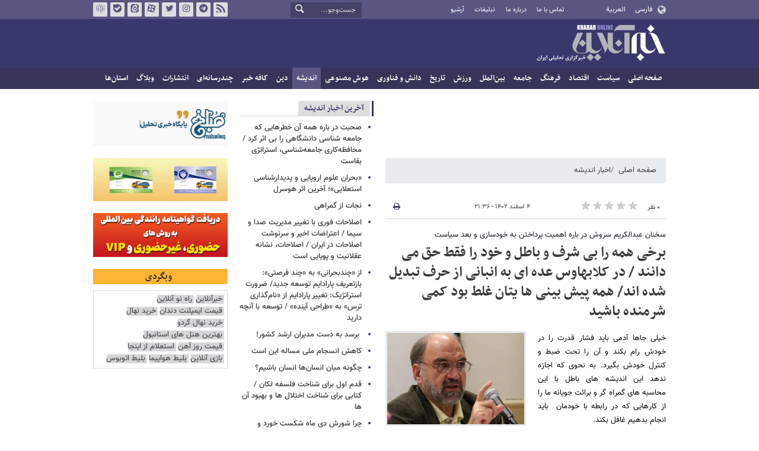

--- FILE ---
content_type: text/html;charset=UTF-8
request_url: https://www.khabaronline.ir/news/1876346/%D9%87%D9%85%D9%87-%D8%B1%D8%A7-%D8%A8%DB%8C-%D8%B4%D8%B1%D9%81-%D9%88-%D8%A8%D8%B1-%D8%A8%D8%A7%D8%B7%D9%84-%D9%88-%D8%AE%D9%88%D8%AF-%D8%B1%D8%A7-%D9%81%D9%82%D8%B7-%D8%AD%D9%82-%D9%85%DB%8C-%D8%AF%D8%A7%D9%86%D9%86%D8%AF-%D8%AF%D8%B1-%DA%A9%D9%84%D8%A7%D8%A8%D9%87%D8%A7%D9%88%D8%B3
body_size: 21202
content:
<!DOCTYPE html>
<html lang="fa" dir="rtl" xmlns="http://www.w3.org/1999/xhtml"><head>
        <title>برخی همه را بی شرف و باطل و خود را فقط حق می دانند / در کلابهاوس عده ای به انبانی از حرف تبدیل شده اند/ همه پیش بینی ها یتان غلط بود کمی شرمنده باشید - خبرآنلاین</title>
    <meta itemprop="inLanguage" content="fa" />
    <meta itemprop="name" name="twitter:title" property="dc.title" content="برخی همه را بی شرف و باطل و خود را فقط حق می دانند / در کلابهاوس عده ای به انبانی از حرف تبدیل شده اند/ همه پیش بینی ها یتان غلط بود کمی شرمنده باشید" />
    <meta name="description" property="dc.description" content="خیلی جاها آدمی باید فشار قدرت را در خودش رام بکند و آن را تحت ضبط و کنترل خودش بگیرد. به نحوی که اجازه ندهد این اندیشه های باطل با این محاسبه های گمراه گر و برائت جویانه ما را از کارهایی که در رابطه با خودمان  باید انجام بدهیم غافل بکند." />
    <meta property="og:type" content="article" />
    <meta name="twitter:url" property="og:url" content="https://www.khabaronline.ir/news/1876346/همه-را-بی-شرف-و-بر-باطل-و-خود-را-فقط-حق-می-دانند-در-کلابهاوس" />
    <meta property="article:modified_time" content="2024-02-28T15:12:37Z" />
    <meta property="article:section" content="اخبار اندیشه" />
    <meta name="keywords" property="article:tag" content="عبدالکریم سروش,عدالت اجتماعی,اصلاح اجتماعی" />
    <meta property="article:publisher" content="خبرآنلاین" />
    <meta property="nastooh:topic" content="thought" />
    <meta property="nastooh:subtopic" content="thought" />
    <meta property="nastooh:pageType" content="news" />
    <meta property="nastooh:newsType" content="_" />
    <meta property="nastooh:publishDate" content="2024-02-23" />
    <meta property="nastooh:commentCount" content="na" />
    <meta property="nastooh:keywordCount" content="3" />
    <meta property="nastooh:bodyWordCount" content="large" />
    <meta property="nastooh:code" content="1876346" />
    <meta property="nastooh:nid" content="1876346" />
    <meta property="og:title" itemprop="headline" content="برخی همه را بی شرف و باطل و خود را فقط حق می دانند / در کلابهاوس عده ای به انبانی از حرف تبدیل شده اند/ همه پیش بینی ها یتان غلط بود کمی شرمنده باشید" />
    <meta name="twitter:description" itemprop="description" property="og:description" content="خیلی جاها آدمی باید فشار قدرت را در خودش رام بکند و آن را تحت ضبط و کنترل خودش بگیرد. به نحوی که اجازه ندهد این اندیشه های باطل با این محاسبه های گمراه گر و برائت جویانه ما را از کارهایی که در رابطه با خودمان  باید انجام بدهیم غافل بکند." />
    <meta name="thumbnail" itemprop="thumbnailUrl" content="https://media.khabaronline.ir/d/2023/02/14/1/5810177.jpg?ts=1676322353000" />
    <meta name="twitter:image" itemprop="image" property="og:image" content="https://media.khabaronline.ir/d/2023/02/14/4/5810177.jpg?ts=1676322353000" />
    <meta itemprop="datePublished" property="article:published_time" content="2024-02-23T18:06:00Z" />
    <meta itemprop="dateModified" property="article:modified" content="2024-02-28T15:12:37Z" />
    <meta name="twitter:card" content="summary_large_image" />
    <meta name="genre" itemprop="genre" content="_" />
    <link rel="author" href="خبرآنلاین" />
        <link rel="canonical" href="https://www.khabaronline.ir/news/1876346/همه-را-بی-شرف-و-بر-باطل-و-خود-را-فقط-حق-می-دانند-در-کلابهاوس" />
    <link rel="amphtml" href="https://www.khabaronline.ir/amp/1876346/" />
    <meta name="robots" content="max-image-preview:large" />
    <link rel="alternate" type="application/rss+xml" href="https://www.khabaronline.ir/rss/tp/1409" />
	<script data-schema="WebPage" type="application/ld+json">
    {"@context":"https://schema.org","@type":"PodcastEpisode","mainEntityOfPage":{"@type":"WebPage","@id":"https://www.khabaronline.ir/news/1876346/همه-را-بی-شرف-و-بر-باطل-و-خود-را-فقط-حق-می-دانند-در-کلابهاوس","breadcrumb":"اخبار اندیشه"},"inLanguage":"fa","genre":"_","name":"برخی همه را بی شرف و باطل و خود را فقط حق می دانند / در کلابهاوس عده ای به انبانی از حرف تبدیل شده اند/ همه پیش بینی ها یتان غلط بود کمی شرمنده باشید","headline":"برخی همه را بی شرف و باطل و خود را فقط حق می دانند / در کلابهاوس عده ای به انبانی از حرف تبدیل شده اند/ همه پیش بینی ها یتان غلط بود کمی شرمنده باشید","datePublished":"2024-02-23T18:06:00Z","dateModified":"2024-02-28T15:12:37Z","author":{"@type":"Organization","name":"خبرگزاری خبرآنلاین - آخرین اخبار ایران و جهان | Khabaronline","url":"https://www.khabaronline.ir"},"publisher":{"@type":"Organization","name":"خبرگزاری خبرآنلاین - آخرین اخبار ایران و جهان | Khabaronline","url":"https://www.khabaronline.ir","logo":{"type":"ImageObject","width":"64","height":"64","url":"https://www.khabaronline.ir/resources/theme/khabaronline/img/favicon.ico"}},"thumbnailUrl":["https://media.khabaronline.ir/d/2023/02/14/1/5810177.jpg?ts=1676322353000","https://media.khabaronline.ir/d/2023/02/14/2/5810177.jpg?ts=1676322353000","https://media.khabaronline.ir/d/2023/02/14/3/5810177.jpg?ts=1676322353000","https://media.khabaronline.ir/d/2023/02/14/4/5810177.jpg?ts=1676322353000"],"description":"خیلی جاها آدمی باید فشار قدرت را در خودش رام بکند و آن را تحت ضبط و کنترل خودش بگیرد. به نحوی که اجازه ندهد این اندیشه های باطل با این محاسبه های گمراه گر و برائت جویانه ما را از کارهایی که در رابطه با خودمان  باید انجام بدهیم غافل بکند.","url":"https://www.khabaronline.ir/news/1876346/همه-را-بی-شرف-و-بر-باطل-و-خود-را-فقط-حق-می-دانند-در-کلابهاوس","keywords":["عبدالکریم سروش","عدالت اجتماعی","اصلاح اجتماعی"],"timeRequired":"PT2M59.6S","image":["https://media.khabaronline.ir/d/2023/02/14/4/5810177.jpg?ts=1676322353000","https://media.khabaronline.ir/d/2023/02/14/3/5810177.jpg?ts=1676322353000","https://media.khabaronline.ir/d/2023/02/14/2/5810177.jpg?ts=1676322353000"]}
    </script>
    <script type="application/ld+json">
    {"@context":"https://schema.org","@type":"BreadcrumbList","itemListElement":[{"@type":"ListItem","position":1,"name":"خبرگزاری خبرآنلاین - آخرین اخبار ایران و جهان | Khabaronline","item":"https://www.khabaronline.ir"},{"@type":"ListItem","position":2,"name":"اخبار اندیشه","item":"https://www.khabaronline.ir/service/thought"},{"@type":"ListItem","position":3,"name":"برخی همه را بی شرف و باطل و خود را فقط حق می دانند / در کلابهاوس عده ای به انبانی از حرف تبدیل شده اند/ همه پیش بینی ها یتان غلط بود کمی شرمنده باشید","item":"https://www.khabaronline.ir/news/1876346/همه-را-بی-شرف-و-بر-باطل-و-خود-را-فقط-حق-می-دانند-در-کلابهاوس"}]}
    </script>
    <meta charset="utf-8" />
    <meta http-equiv="X-UA-Compatible" content="IE=edge,chrome=1" />
    <meta http-equiv="Content-Language" content="fa" />
    <meta name="viewport" content="width=device-width, initial-scale=1.0" /><link rel="manifest" href="/manifest.json">

<meta name="pg_app_id" content="63c64f3a4facd90f6f1149d2" />

<style>@media (max-width: 575.98px) { html[lang="fa"][dir="rtl"] > body { margin-bottom: 170px; } }</style>

<script type="text/javascript">
                (function (){
                  const head = document.getElementsByTagName("head")[0];
                  const script = document.createElement("script");
                  script.type = "text/javascript";
                  script.async = true;
                  script.src = "https://s1.mediaad.org/serve/khabaronline.ir/loader.js";
                  head.appendChild(script);
                })();
            </script>

<!-- ad-heights -->
<style>
#box577/*, #box516*/, #box331 { width: 100%; height: auto; }
#box577 { aspect-ratio:620/208; }
#box516 { height: 50px; }
@media (min-width: 992px) { #box516 { height: 76px; } }
#box331 { aspect-ratio:620/77; }
</style>
    <link rel="shortcut icon" href="/resources/theme/khabaronline/img/favicon.ico" type="image/x-icon" />
    <link rel="search" type="application/opensearchdescription+xml" title="خبرآنلاین" href="https://www.khabaronline.ir/opensearch.xhtml" />
    <meta property="og:site_name" content="خبرآنلاین" />
    <meta property="og:locale" content="fa" />
    <meta name="generator" content="www.nastooh.ir" />
    <meta name="language" content="fa" />
    <meta name="rating" content="General" />
    <meta name="copyright" content="© 2025 www.khabaronline.ir. All rights reserved." />
    <meta name="expires" content="never" />
    <meta name="publisher" content="خبرگزاری خبرآنلاین - آخرین اخبار ایران و جهان | Khabaronline" />
    <meta name="dc.publisher" content="خبرگزاری خبرآنلاین - آخرین اخبار ایران و جهان | Khabaronline" />
    <meta name="date" content="2026-01-29 T 00:33:36 +0330" />
        <link href="/resources/theme/khabaronline/css/style.css?_=20251201-5" type="text/css" rel="stylesheet" /></head>
    <body class="rtl  ">
<div id="header-ad" class="d-xs-block d-sm-block d-md-none d-lg-none">
    <div class="container">
    </div>
</div>
<header id="header">
    <div id="masthead">
        <div class="container">
            <div class="row">
                <div class="col-5 col-sm-2">
                    <ul class="languages-menu">
                        <li><a href="">فارسی</a></li>
                        <li><a href="//arabic.khabaronline.ir">العربية</a></li>
                        <li><a href="//english.khabaronline.ir">English</a></li>
                    </ul>
                </div>
                <div class="col-7 col-sm-4">
                    <ul class="nav-menu">
                        <li><a href="https://www.khabaronline.ir/news/1940521/">تماس با ما</a></li>
                        <li><a href="https://www.khabaronline.ir/news/822035">درباره ما</a></li>
                        <li><a href="https://www.khabaronline.ir/news/822019">تبلیغات</a></li>
                        <li><a href="https://www.khabaronline.ir/archive"><i class="/archive"></i>آرشیو</a></li>
                    </ul>
                    
                </div>
                <div class="col-12 col-sm-2">
                    <div class="search" id="header-search">
                        <div class="close d-md-none d-lg-none" data-toggle="toggle" data-target="#header-search">×</div>
                        <form method="get" action="/search" role="form">
                            <div class="input-group">
                                <input type="text" placeholder="جست‌وجو..." value="" name="q" />
                                <button class="unstyled" type="submit"><i class="icon-search"></i></button>
                            </div>
                        </form>
                    </div>
                </div>
                <div class="col-12 col-sm-4">
                    <ul class="tools-menu">
                        <li><a href="/rss-help"><i class="icon-rss"></i>فید خبرآنلاین</a></li>
                        <li><a href="https://t.me/khabaronline_ir"><i class="icon-telegram"></i>تلگرام خبرآنلاین</a></li>
                        <li><a href="https://www.instagram.com/khabaronline_newsagency"><i class="icon-instagram"></i>اینستاگرام خبرآنلاین</a></li>
                        <li><a href="https://twitter.com/khabaronlinee"><i class="icon-twitter"></i>تویتر خبرآنلاین</a></li>
                        <li><a href="https://www.aparat.com/khabaronline"><i class="icon-aparat"></i>آپارات خبرآنلاین</a></li>
                        <li><a href="https://eitaa.com/khabaronline_newsagency"><i class="icon-eitaa"></i>ایتا</a></li>
                        <li><a href="https://ble.ir/khabaronline_newsagency"><i class="icon-bale"></i>بله</a></li>
                        <li><a href="https://rubika.ir/khabaronline"><i class="icon-rubika"></i>روبیکا</a></li>
                    </ul>
                    <div class="date">پنجشنبه ۹ بهمن ۱۴۰۴</div>
                </div>
            </div>
        </div>
    </div>
    <div class="container">
        <div class="row">
            <div class="col-12 col-sm-5 col-md-6 col-lg-6 col-xl-7">
                    <a href="/" class="logo">خبرآنلاین</a>
            </div>
            <div class="col-12 col-sm-7 col-md-6 col-lg-6 col-xl-5">
            </div>
            <div class="col-12 d-sm-none">
                <button type="button" data-toggle="come-in" data-target="#menu" class="d-sm-none btn"><i class="icon-menu"></i></button>
                <button type="button" data-toggle="toggle" data-target="#header-search" data-focus="#header-search input" class="d-sm-none btn"><i class="icon-search"></i></button>
            </div>
        </div>
    </div>
    <nav id="menu">
    <div class="container">
        <ul>
                    <li class="">
                    <a href="https://www.khabaronline.ir/">صفحه اصلی</a>
                </li>
                    <li class=" has-child">
                    <a href="/service/Politics">سیاست</a>
                        <ul class="submenu">
                            <li class="">
                                <a href="/service/Politics/leader">رهبری</a>
                            </li>
                            <li class="">
                                <a href="/service/Politics/election">انتخابات</a>
                            </li>
                            <li class="">
                                <a href="/service/Politics/government">دولت</a>
                            </li>
                            <li class="">
                                <a href="/service/Politics/parties">احزاب و شخصیت‌ها</a>
                            </li>
                            <li class="">
                                <a href="/service/Politics/parliament">مجلس</a>
                            </li>
                            <li class="">
                                <a href="/service/Politics/military">نظامی</a>
                            </li>
                        </ul>
                </li>
                    <li class=" has-child">
                    <a href="/service/Economy">اقتصاد</a>
                        <ul class="submenu">
                            <li class="">
                                <a href="/service/Economy/macroeconomics">اقتصاد کلان</a>
                            </li>
                            <li class="">
                                <a href="/service/Economy/buy">بازار قیمت ها</a>
                            </li>
                            <li class="">
                                <a href="/service/Economy/house">مسکن</a>
                            </li>
                            <li class="">
                                <a href="/service/Economy/world-economy">جهان</a>
                            </li>
                            <li class="">
                                <a href="/service/Economy/political-economy">اقتصاد سیاسی</a>
                            </li>
                            <li class="">
                                <a href="/service/Economy/financial-market">بازار مالی</a>
                            </li>
                            <li class="">
                                <a href="/service/Economy/industry">صنعت</a>
                            </li>
                            <li class="">
                                <a href="/service/Economy/energy">انرژی</a>
                            </li>
                            <li class="">
                                <a href="/service/Economy/commerce">بازرگانی</a>
                            </li>
                            <li class="">
                                <a href="/service/Economy/market">بازار کار</a>
                            </li>
                            <li class="">
                                <a href="/service/Economy/agriculture">کشاورزی</a>
                            </li>
                            <li class="">
                                <a href="/service/Economy/business">کسب و کار</a>
                            </li>
                        </ul>
                </li>
                    <li class=" has-child">
                    <a href="/service/culture">فرهنگ</a>
                        <ul class="submenu">
                            <li class="">
                                <a href="/service/culture/cinema">سینما</a>
                            </li>
                            <li class="">
                                <a href="/service/culture/defence">دفاع مقدس</a>
                            </li>
                            <li class="">
                                <a href="/service/culture/television">تلویزیون</a>
                            </li>
                            <li class="">
                                <a href="/service/culture/comic">طنز و کاریکاتور</a>
                            </li>
                            <li class="">
                                <a href="/service/culture/literature">ادبیات</a>
                            </li>
                            <li class="">
                                <a href="/service/culture/music">موسیقی</a>
                            </li>
                            <li class="">
                                <a href="/service/culture/visual">تجسمی</a>
                            </li>
                            <li class="">
                                <a href="/service/culture/media">رسانه</a>
                            </li>
                            <li class="">
                                <a href="/service/culture/theatre">تئاتر</a>
                            </li>
                            <li class="">
                                <a href="/service/culture/book">کتاب</a>
                            </li>
                            <li class="">
                                <a href="/service/culture/cultural-management">مدیریت فرهنگی</a>
                            </li>
                        </ul>
                </li>
                    <li class=" has-child">
                    <a href="/service/society">جامعه</a>
                        <ul class="submenu">
                            <li class="">
                                <a href="/service/society/education">آموزش</a>
                            </li>
                            <li class="">
                                <a href="/service/society/health">سلامت</a>
                            </li>
                            <li class="">
                                <a href="/service/society/environment">محیط زیست</a>
                            </li>
                            <li class="">
                                <a href="/service/society/urban">شهری</a>
                            </li>
                            <li class="">
                                <a href="/service/society/social-damage">آسیب‌ها</a>
                            </li>
                            <li class="">
                                <a href="/service/society/family">خانواده</a>
                            </li>
                            <li class="">
                                <a href="/service/society/judiciary">قضایی</a>
                            </li>
                            <li class="">
                                <a href="/service/society/events">حوادث</a>
                            </li>
                            <li class="">
                                <a href="/service/society/fun">سرگرمی</a>
                            </li>
                            <li class="">
                                <a href="/service/society/police">پلیس</a>
                            </li>
                            <li class="">
                                <a href="/service/society/problems">مشکلات مردم</a>
                            </li>
                            <li class="">
                                <a href="/service/society/life-style">سبک زندگی</a>
                            </li>
                            <li class="">
                                <a href="/service/society/heritage">میراث فرهنگی و گردشگری</a>
                            </li>
                        </ul>
                </li>
                    <li class=" has-child">
                    <a href="/service/World">بین‌الملل</a>
                        <ul class="submenu">
                            <li class="">
                                <a href="/service/World/americas">آمریکا</a>
                            </li>
                            <li class="">
                                <a href="/service/World/asia">آسیا</a>
                            </li>
                            <li class="">
                                <a href="/service/World/middle-east">خاورمیانه</a>
                            </li>
                            <li class="">
                                <a href="/service/World/oceanic">اقیانوسیه</a>
                            </li>
                            <li class="">
                                <a href="/service/World/africa">آفریقا</a>
                            </li>
                            <li class="">
                                <a href="/service/World/central-asia-caucuss">آسیای میانه و قفقاز</a>
                            </li>
                            <li class="">
                                <a href="/service/World/diplomacy">دیپلماسی</a>
                            </li>
                            <li class="">
                                <a href="/service/World/nuclear">انرژی هسته‌ای</a>
                            </li>
                            <li class="">
                                <a href="/service/World/europe">اروپا</a>
                            </li>
                            <li class="">
                                <a href="/service/World/china">چین</a>
                            </li>
                        </ul>
                </li>
                    <li class=" has-child">
                    <a href="/service/sport">ورزش</a>
                        <ul class="submenu">
                            <li class="">
                                <a href="/service/sport/iran-soccer">فوتبال ملی</a>
                            </li>
                            <li class="">
                                <a href="/service/sport/primiere-league">لیگ برتر</a>
                            </li>
                            <li class="">
                                <a href="/service/sport/world-soccer">فوتبال جهان</a>
                            </li>
                            <li class="">
                                <a href="/service/sport/MartialArts">ورزش‌های رزمی</a>
                            </li>
                            <li class="">
                                <a href="/service/sport/wrestling">کشتی و وزنه‌برداری</a>
                            </li>
                            <li class="">
                                <a href="/service/sport/volleyball">والیبال</a>
                            </li>
                            <li class="">
                                <a href="/service/sport/baskelball">بسکتبال</a>
                            </li>
                            <li class="">
                                <a href="/service/sport/olympic">المپيك و پارالمپيك</a>
                            </li>
                            <li class="">
                                <a href="/service/sport/sport-management">مدیریت ورزش</a>
                            </li>
                            <li class="">
                                <a href="/service/sport/other-sports">دیگر ورزش‌ها</a>
                            </li>
                            <li class="">
                                <a href="/service/sport/new-sports">ورزش‌های جدید</a>
                            </li>
                        </ul>
                </li>
                    <li class=" has-child">
                    <a href="/service/History">تاریخ</a>
                        <ul class="submenu">
                            <li class="">
                                <a href="/service/History/world-History">تاریخ جهان</a>
                            </li>
                            <li class="">
                                <a href="/service/History/Iran-History">تاریخ ایران</a>
                            </li>
                        </ul>
                </li>
                    <li class=" has-child">
                    <a href="/service/science">دانش و فناوری</a>
                        <ul class="submenu">
                            <li class="">
                                <a href="/service/science/startup">استارت آپ</a>
                            </li>
                            <li class="">
                                <a href="/service/science/car">خودرو</a>
                            </li>
                            <li class="">
                                <a href="/service/science/pseudoscience">شبه علم</a>
                            </li>
                            <li class="">
                                <a href="/service/science/astronomy">نجوم</a>
                            </li>
                            <li class="">
                                <a href="/service/science/internet">اینترنت</a>
                            </li>
                            <li class="">
                                <a href="/service/science/armament">جنگ افزار</a>
                            </li>
                            <li class="">
                                <a href="/service/science/medical">پزشکی</a>
                            </li>
                            <li class="">
                                <a href="/service/science/technology">فناوری</a>
                            </li>
                            <li class="">
                                <a href="/service/science/game">بازی</a>
                            </li>
                            <li class="">
                                <a href="/service/science/nature">طبیعت</a>
                            </li>
                            <li class="">
                                <a href="/service/science/fundamental-knowledge">دانش‌های بنیادی</a>
                            </li>
                        </ul>
                </li>
                    <li class=" has-child">
                    <a href="/service/Ai-news">هوش مصنوعی</a>
                        <ul class="submenu">
                            <li class="">
                                <a href="/service/Ai-news/Ai_iran">هوش مصنوعی در ایران</a>
                            </li>
                            <li class="">
                                <a href="/service/Ai-news/Ai_world">هوش مصنوعی در جهان</a>
                            </li>
                        </ul>
                </li>
                    <li class=" active">
                    <a href="/service/thought">اندیشه</a>
                </li>
                    <li class="">
                    <a href="/service/religion">دین</a>
                </li>
                    <li class="">
                    <a href="/service/Kafe">کافه خبر</a>
                </li>
                    <li class=" has-child">
                    <a href="/service/multimedia">چندرسانه‌ای</a>
                        <ul class="submenu">
                            <li class="">
                                <a href="/service/multimedia/movie">فیلم</a>
                            </li>
                            <li class="">
                                <a href="/service/multimedia/picture">عکس</a>
                            </li>
                            <li class="">
                                <a href="/service/multimedia/voice">صدا</a>
                            </li>
                            <li class="">
                                <a href="/service/multimedia/podcast">پادکست</a>
                            </li>
                        </ul>
                </li>
                    <li class="">
                    <a href="/service/Publishers">انتشارات</a>
                </li>
                    <li class="">
                    <a href="/service/weblog">وبلاگ</a>
                </li>
                    <li class=" has-child">
                    <a href="/service/provinces">استان‌ها</a>
                        <ul class="submenu">
                            <li class="">
                                <a href="/service/provinces/Azarbayjansharghi">آذربایجان شرقی</a>
                            </li>
                            <li class="">
                                <a href="/service/provinces/Azarbayjangharbi">آذربایجان غربی</a>
                            </li>
                            <li class="">
                                <a href="/service/provinces/ardebil">اردبیل</a>
                            </li>
                            <li class="">
                                <a href="/service/provinces/Esfehan">اصفهان</a>
                            </li>
                            <li class="">
                                <a href="/service/provinces/Alborz">البرز</a>
                            </li>
                            <li class="">
                                <a href="/service/provinces/ilam">ایلام</a>
                            </li>
                            <li class="">
                                <a href="/service/provinces/boushehr">بوشهر</a>
                            </li>
                            <li class="">
                                <a href="/service/provinces/Chaharmahal-and-Bakhtiari">چهارمحال و بختیاری</a>
                            </li>
                            <li class="">
                                <a href="/service/provinces/Khorasan-jonobi">خراسان جنوبی</a>
                            </li>
                            <li class="">
                                <a href="/service/provinces/Khorasan-razavi">خراسان رضوی</a>
                            </li>
                            <li class="">
                                <a href="/service/provinces/Khorasan-shomali">خراسان شمالی</a>
                            </li>
                            <li class="">
                                <a href="/service/provinces/Khozestan">خوزستان</a>
                            </li>
                            <li class="">
                                <a href="/service/provinces/tehran">استان تهران</a>
                            </li>
                            <li class="">
                                <a href="/service/provinces/zanjan">زنجان</a>
                            </li>
                            <li class="">
                                <a href="/service/provinces/semnan">سمنان</a>
                            </li>
                            <li class="">
                                <a href="/service/provinces/s">سیستان و بلوچستان</a>
                            </li>
                            <li class="">
                                <a href="/service/provinces/Fars">فارس</a>
                            </li>
                            <li class="">
                                <a href="/service/provinces/Gazvin">قزوین</a>
                            </li>
                            <li class="">
                                <a href="/service/provinces/qum">قم</a>
                            </li>
                            <li class="">
                                <a href="/service/provinces/golestan">گلستان</a>
                            </li>
                            <li class="">
                                <a href="/service/provinces/Gilan">گیلان</a>
                            </li>
                            <li class="">
                                <a href="/service/provinces/LORESTAN">لرستان</a>
                            </li>
                            <li class="">
                                <a href="/service/provinces/Mazandaran">مازندران</a>
                            </li>
                            <li class="">
                                <a href="/service/provinces/markazi">مرکزی</a>
                            </li>
                            <li class="">
                                <a href="/service/provinces/Hormozgan">هرمزگان</a>
                            </li>
                            <li class="">
                                <a href="/service/provinces/hamedan">همدان</a>
                            </li>
                            <li class="">
                                <a href="/service/provinces/kordestan">کردستان</a>
                            </li>
                            <li class="">
                                <a href="/service/provinces/kerman">کرمان</a>
                            </li>
                            <li class="">
                                <a href="/service/provinces/kermanshah">کرمانشاه</a>
                            </li>
                            <li class="">
                                <a href="/service/provinces/ko">کهگیلویه و بویراحمد</a>
                            </li>
                            <li class="">
                                <a href="/service/provinces/yazd">یزد</a>
                            </li>
                            <li class="">
                                <a href="/service/provinces/fz">مناطق آزاد</a>
                            </li>
                            <li class="">
                                <a href="/service/provinces/fzkish">منطقه آزاد کیش</a>
                            </li>
                        </ul>
                </li>
        </ul>
    </div>
    </nav>
</header>
    <main>
            <div class="container">
    <div id="mainbody" class="row">
        <div class="col-12 col-sm-8 col-md-6 main-content">
            <section id="box516" class="box  no-header ads" style="" data-conf="{&quot;id&quot;:516}">
                <div><div class="yn-bnr" id="ynpos-16011"></div>
                </div>
                
            </section>
            <section id="box247" class="box  no-header list list-bullets bullet-icons hidden-img title-only" style="" data-conf="{&quot;id&quot;:247}">
                <div>
                </div>
                
            </section>
            <section id="box331" class="box  no-header " style="" data-conf="{&quot;id&quot;:331}">
                <div><div class="yn-bnr" id="ynpos-17045"></div>

                </div>
                
            </section>
            <section id="box577" class="box  no-header ads" style="" data-conf="{&quot;id&quot;:577}">
                <div><script type="text/javascript"> (function(){ var now = new Date(); var head = document.getElementsByTagName("head")[0]; var script = document.createElement("script"); script.type = "text/javascript"; script.async=true; script.setAttribute('TavoosToken','9zLsN81a-a4NL-pvYW-KKQ9-fsEUh3GPLF07'); script.id = 'tavoos_native_video_script'; var script_address = 'https://cdn.tavoos.net/services/smoothie/loader.js'; script.src = script_address + '?v=' + now.getFullYear().toString() + '0' + now.getMonth() + '0' + now.getDate() + '0' + now.getHours(); head.appendChild(script); })(); </script>
<div id="tavoos_video_native-7539"></div>

                </div>
                
            </section>
            <section id="box356" class="box  no-header " style="" data-conf="{&quot;id&quot;:356}">
                <div><div class="yn-video-banner-container"></div>
                </div>
                
            </section>
    <section class="box page-header no-header">
        <nav>
            <ol class="breadcrumb">
                <li class="breadcrumb-item"><a target="_blank" rel="index" href="/">صفحه اصلی</a></li>
                <li class="breadcrumb-item"><a target="_blank" rel="index" href="/service/thought" itemprop="articleSection">اخبار اندیشه</a></li>
            </ol>
        </nav>
    </section>
    <article id="item" class="box item">
        <div class="print-header" style="display: none;">
            <div class="logo">
                <img src="/resources/theme/khabaronline/img/logo_invert.png" alt="خبرآنلاین" />
            </div>
            <div class="meta">
                <div class="barcode">
                    <img src="/barcode?text=https%3A%2F%2Fkhabaronline.ir%2FxkXvN&amp;c=bfd050c5768c24b9938600e27e3d7ef219fe8935cca4e0b7d17c03e1f3b151760e6b2062c1aaf7e9fb8dcc52e943d6e4" alt="https://khabaronline.ir/xkXvN" />
        			<ul>
        				<li class="url">https://khabaronline.ir/xkXvN</li>
        				<li class="date">۴ اسفند ۱۴۰۲ - ۲۱:۳۶</li>
        				<li class="id">کد مطلب <span>1876346</span></li>
        				<li>
        					 <ol class="breadcrumb">
        						<li><a target="_blank" rel="index" href="/service/thought">اخبار اندیشه</a></li>
        					</ol>
        				</li>
        			</ul>
                </div>
            </div>
        </div>
        <div class="item-header">
            <div class="item-nav row">
                <div class="col-6 col-sm-5">
                    <div class="rating-stars">
                        <div class="rate-count">۰ نفر</div>
                        <ul data-value="0">
                            <li class="star" data-value="1"><i class="icon-star"></i></li>
                            <li class="star" data-value="2"><i class="icon-star"></i></li>
                            <li class="star" data-value="3"><i class="icon-star"></i></li>
                            <li class="star" data-value="4"><i class="icon-star"></i></li>
                            <li class="star" data-value="5"><i class="icon-star"></i></li>
                        </ul>
                    </div>
                </div>
                <div class="col-6 col-sm-4 item-date">
                    <span>۴ اسفند ۱۴۰۲ - ۲۱:۳۶</span>
                </div>
                <div class="d-none d-sm-block col-3">
                    <ul class="header-sharing">
                        
                        <li><a href="#" onclick="window.print(); return false;"><i class="icon-print"></i></a></li>
                    </ul>
                </div>
            </div>
            <div class="item-title">
                <h4 class="subtitle kicker"><a href="/news/1876346/همه-را-بی-شرف-و-بر-باطل-و-خود-را-فقط-حق-می-دانند-در-کلابهاوس">سخنان عبدالکریم سروش در باره اهمیت پرداختن به خودسازی و بعد سیاست</a></h4>
                <h1 class="title"><a itemprop="headline" href="/news/1876346/همه-را-بی-شرف-و-بر-باطل-و-خود-را-فقط-حق-می-دانند-در-کلابهاوس">برخی همه را بی شرف و باطل و خود را فقط حق می دانند / در کلابهاوس عده ای به انبانی از حرف تبدیل شده اند/ همه پیش بینی ها یتان غلط بود کمی شرمنده باشید</a></h1>
            </div>
        </div><div class="item-summary">
                <figure class="item-img">
                    <img src="https://media.khabaronline.ir/d/2023/02/14/2/5810177.jpg?ts=1676322353000" sizes="360px" loading="lazy" width="360" height="200" srcset="https://media.khabaronline.ir/d/2023/02/14/4/5810177.jpg?ts=1676322353000 1000w,https://media.khabaronline.ir/d/2023/02/14/3/5810177.jpg?ts=1676322353000 720w,https://media.khabaronline.ir/d/2023/02/14/2/5810177.jpg?ts=1676322353000 360w" alt="برخی همه را بی شرف و باطل و خود را فقط حق می دانند / در کلابهاوس عده ای به انبانی از حرف تبدیل شده اند/ همه پیش بینی ها یتان غلط بود کمی شرمنده باشید" itemprop="image" class="" title="برخی همه را بی شرف و باطل و خود را فقط حق می دانند / در کلابهاوس عده ای به انبانی از حرف تبدیل شده اند/ همه پیش بینی ها یتان غلط بود کمی شرمنده باشید" />
                </figure>
            <p class="summary introtext" itemprop="description">خیلی جاها آدمی باید فشار قدرت را در خودش رام بکند و آن را تحت ضبط و کنترل خودش بگیرد. به نحوی که اجازه ندهد این اندیشه های باطل با این محاسبه های گمراه گر و برائت جویانه ما را از کارهایی که در رابطه با خودمان  باید انجام بدهیم غافل بکند.</p></div>
        <div class="item-body">
            <div class="item-text" itemprop="articleBody"><h3 dir="RTL" style="text-align:justify"><span style="font-size:14px"><span style="color:#0000ff"><strong>فروزان آصف نخعی: </strong></span> گاه به کلابهاوس می روم و مشاهده می کنم واقعا عده ای تبدیل شده اند به انبانی از حرف ، همه را مورد عتاب و ملامت قرار می دهند، ولی کار خودشان همین حرف زدن ها، پیش بینی های باطل، محکوم کردن ها، بی شرف خواندن این آن، حتی گاهی دشنام دادن ها و همه را بر باطل، و خود را بر حق دانستن است. کسی نیست که از اینان بپرسد بعد از سه سال که آمدید این مسایل را گفتید و باطل بودن و کاذب بودن پاره ای از آن سخنان و پیش بینی هایتان مثل آفتاب روشن شد، اقلا قدری خجل و شرمنده باشید، و قدری بیندیشید و راه درست تری را در پیش بگیرید، وقتی می بینید این راه تان حاصلی ندارد.</span></h3> 
<p dir="RTL"><span style="font-size:14px">به گزارش خبرگزاری <span style="color:#ff0000"><strong><a class="saba-backlink" href="https://www.khabaronline.ir/">خبرآنلاین</a></strong></span>،عبدالکریم سروش در سخنانی با اعلام مطالب بالا، بر اهمیت اصلاح امور خود و خانواده تاکید کرد و گفت: «از این نکته بسیار مهم نباید غافل باشیم و گمان کنیم همه چیز در گرو سیاست است، پس اول سیاست را بسازیم، و حاکمان خوب را در مصدر امور بنشانیم، و بعد به کارهای دیگر بپردازیم.» وی در ادامه گفت: « خیر ، ما باید در حوزه های محدود شخصی خودمان گرفته، تا خانواده و تا حوزه های بزرگتر باید نیکوکاری و عدل گستری بکنیم.»</span></p> 
<h3 dir="RTL" style="text-align:justify"><span style="font-size:14px">سروش در ادامه به خوی پرهیز از پرداختن به کارهای دشوار توسط آدمی پرداخت و گفت: «آدمی به دلیل این که همیشه از کارهای سخت می گریزد، سعی می کند بدی ها را به بهانه گسترش فقر و فساد، به دیگران نسبت داده و خود را ناتوان جلوه بدهد؛ با ذکر این که کاری از دست ما برنمی آید.» او افزود: «خارجی ها در این زمینه کاری که از دستشان برمی آید به خوبی انجام می دهند. حال این که اگر آن کاری که از دستتان برمی آید، انجام بدهید مانند آن که خود و خانواده تان را اصلاح بکنید و در محیط کار آدم صادق و پاک و درستکار، و از این منظر الگو و نمونه برای دیگران باشید، بسیار حائز اهمیت است و اتفاقا این دست از کارها بسیار سخت و دشوار بوده ولی باید انجام داد تا دیگران یاد بگیرند. جهان این گونه اصلاح می شود. به قول مولانا:</span></h3> 
<h3 dir="RTL" style="text-align:justify"><span style="font-size:14px">هم‌چنان هر کاسبی اندر دکان بهر خود کوشد نه اصلاح جهان</span></h3> 
<h3 dir="RTL" style="text-align:justify"><span style="font-size:14px">سروش در ادامه با اشاره به «جایگاه رفیع سیاست و این که قبول دارد سیاست یعنی شهریاری و تدبیر امور کلان و کلی» افزود: «ولی ما نباید از اصلاح امور خود و خانواده غفلت کنیم و بنشینیم تا امور اصلاح بشود، بلکه باید در اصلاح امور ساده تری که مهم هم هستند غافل نمانیم. اموری که به طور ناخودآگاه، از آن ها می گریزیم و بی عملی خودمان را به ستمگری دیگران نسبت می دهیم و در نهایت به انبان حرف تبدیل می شویم.»</span></h3> 
<h3 dir="RTL" style="text-align:justify"><span style="font-size:14px">او با ذکر این که « گاه به کلابهاوس می رود و مشاهده می کند واقعا عده ای تبدیل شده اند به انبانی از حرف» گفت :«البته فکر می کنند دارندکاری مثبت و مفید انجام می دهند. همان که مولانا می گوید:</span></h3> 
<h3 dir="RTL" style="text-align:justify"><span style="font-size:14px">گوید از کارم برآوردند خلق غرق بیکاری است جانش تا به حلق</span></h3> 
<h3 dir="RTL" style="text-align:justify"><span style="font-size:14px">گوید او که روزگارم می برند خود ندارد روگار سودمند</span></h3> 
<h3 dir="RTL" style="text-align:justify"><span style="font-size:14px">همه را مورد عتاب و ملامت قرار می دهند، ولی کار خودشان همین حرف زدن ها است. همین پیش بینی های باطل، همین محکوم کردن ها، همین از در راندن ها، همین بی شرف خواندن این آن، عتاب کردن ها، حتی گاهی دشنام دادن ها همه را بر باطل دانستن، و خود را حق دانستن است. کسی نیست که از اینان بپرسد بعد از سه سال که آمدید این مسایل را گفتید و باطل بودن و کاذب بودن پاره ای از آن سخنان و پیش بینی هایتان مثل آفتاب روشن شد، اقلا قدری خجل و شرمنده باشید، و قدری بیندیشید و راه درست تری را در پیش بگیرید، وقتی می بینید این راه تان حاصلی ندارد.»</span></h3> 
<h3 dir="RTL" style="text-align:justify"><span style="font-size:14px">او افزود: ولی گویی عده ای قدرتشان در لافظه است، لافظه یعنی لفظ، یعنی سخنور خوبی بودن. یک عده کارشان همین لافظه است. و این ها است که به هر حال به ما در باره راه، آدرس غلط می دهند. خیلی جاها آدمی باید فشار قدرت را در خودش رام بکند و آن را تحت ضبط و کنترل خودش بگیرد. به نحوی که اجازه ندهد این اندیشه های باطل با این محاسبه های گمراه گر و برائت جویانه ما را از کارهایی که در رابطه با خودمان باید انجام بدهیم غافل بکند.»</span></h3> 
<p dir="RTL"><span style="font-size:14px">لازم به یادآوری است که سال گذشته در 25 بهمن 1401 بود که عبدالکریم سروش نسبت به «نشست اپوزیسیون» در<a href="https://www.khabaronline.ir/news/1731207/%D8%A7%D9%86%D8%AA%D9%82%D8%A7%D8%AF-%D8%AA%D9%86%D8%AF-%D8%B9%D8%A8%D8%AF%D8%A7%D9%84%DA%A9%D8%B1%DB%8C%D9%85-%D8%B3%D8%B1%D9%88%D8%B4-%D8%A7%D8%B2-%D9%86%D8%B4%D8%B3%D8%AA-%D8%A7%D9%BE%D9%88%D8%B2%DB%8C%D8%B3%DB%8C%D9%88%D9%86-%D8%AF%D8%B1-%D8%AF%D8%A7%D9%86%D8%B4%DA%AF%D8%A7%D9%87-%D8%AC%D8%B1%D8%AC-%D8%AA%D8%A7%D9%88%D9%86"> دانشگاه جرج‌تاون</a> انتقادات تندی به عمل آورد. </span>عبدالکریم سروش با ابراز اینکه در میان آنها حتی یک پرچم ایران هم به چشم نمی‌خورد گفته بود، «نامی از اسلام و دیانت قاطبۀ مردم ایران در میان نبود بلکه اکثریت آنها کمال ناآشنایی با این سنت عظیم و قویم ایرانی داشتند و یکی از آنها هم که از تجزیه‌طلبان مشهور و به‌نام است... اینها مگر برای دلخوشی خود و برای پر کردن برنامه‌هایی که می‌دانیم از کجاها سرمایه و خط سیاسی آن می‌رسد کاری کنند، [و گر نه] برای ملت ایران کاری نمی‌توانند بکنند [چون] نه از ایران چندان شناسایی و آشنایی دارند و نه از دیانت و سنت و ارزش‌های مردم آن.»</p> 
<h3 dir="RTL" style="text-align:justify"><span style="font-size:14px"><strong><span style="color:#ff0000">بیشتر بخوانید:</span></strong></span></h3> 
<h3 style="text-align:justify"><span style="font-size:14px"><strong><a href="https://www.khabaronline.ir/news/1731271/%D8%A8%D9%87-%D8%A7%D8%AD%D8%AA%D8%B1%D8%A7%D9%85-%D8%AF%DA%A9%D8%AA%D8%B1-%D8%B3%D8%B1%D9%88%D8%B4-%D8%A7%DB%8C%D9%86-%D8%B1%D9%88%D8%B2%D9%87%D8%A7"><span style="color:#0000ff">به احترام دکتر سروش این روزها</span></a><br> <a href="https://www.khabaronline.ir/news/1731207/%D8%A7%D9%86%D8%AA%D9%82%D8%A7%D8%AF-%D8%AA%D9%86%D8%AF-%D8%B9%D8%A8%D8%AF%D8%A7%D9%84%DA%A9%D8%B1%DB%8C%D9%85-%D8%B3%D8%B1%D9%88%D8%B4-%D8%A7%D8%B2-%D9%86%D8%B4%D8%B3%D8%AA-%D8%A7%D9%BE%D9%88%D8%B2%DB%8C%D8%B3%DB%8C%D9%88%D9%86-%D8%AF%D8%B1-%D8%AF%D8%A7%D9%86%D8%B4%DA%AF%D8%A7%D9%87-%D8%AC%D8%B1%D8%AC-%D8%AA%D8%A7%D9%88%D9%86"><span style="color:#0000ff">انتقاد تند عبدالکریم سروش از «نشست اپوزیسیون» در دانشگاه جرج‌تاون</span></a><br> <a href="https://www.khabaronline.ir/news/1730371/%D8%AF%DB%8C%D8%AF%DA%AF%D8%A7%D9%87-%D8%AC%D9%85%DB%8C%D9%84%D9%87-%DA%A9%D8%AF%DB%8C%D9%88%D8%B1-%D8%AF%D8%B1-%D8%A8%D8%A7%D8%B1%D9%87-%D9%81%D8%B9%D8%A7%D9%84%DB%8C%D8%AA-%D8%A7%D8%AE%DB%8C%D8%B1-%D8%A7%D9%BE%D9%88%D8%B2%DB%8C%D8%B3%DB%8C%D9%88%D9%86-%D9%88-%D8%A8%DB%8C%D8%A7%D9%86%DB%8C%D9%87-%D9%87%D8%A7%DB%8C"><span style="color:#0000ff">دیدگاه جمیله کدیور در باره فعالیت اخیر اپوزیسیون و بیانیه های میرحسین و خاتمی</span></a></strong><br> <br> <span style="color:#000000"><strong>216216</strong></span></span></h3> 
<h1></h1>
            </div><div class="item-code">
                کد مطلب <span>1876346</span></div>
        </div>
            <section id="box456" class="box  no-header d-block d-sm-none" style="" data-conf="{&quot;id&quot;:456}">
                <div><div id="yektaendnews"></div>
                </div>
                
            </section>
        <div class="item-footer row">
            <div class="col-12 col-sm-6">
                <div class="item-sharing">
                    <ul>
                        <li class="fb"><a href="https://www.facebook.com/sharer.php?u=https%3A%2F%2Fkhabaronline.ir%2FxkXvN"><i class="icon-facebook"></i></a></li>
                        <li class="tw"><a href="https://twitter.com/intent/tweet?url=https%3A%2F%2Fkhabaronline.ir%2FxkXvN"><i class="icon-twitter"></i></a></li>
                        <li class="wa"><a href="whatsapp://send?text=https%3A%2F%2Fkhabaronline.ir%2FxkXvN" target="_blank"><i class="icon-whatsapp"></i></a></li>
                        
                        <li class="tg"><a href="tg://msg_url?url=https%3A%2F%2Fkhabaronline.ir%2FxkXvN"><i class="icon-telegram"></i></a></li>
                    </ul>
                </div>
            </div>
            <div class="col-12 col-sm-6">
                <div class="short-link-container">
                    <div class="form-group">
                        <i class="icon-link"></i>
                        <input type="text" class="clean" value="khabaronline.ir/xkXvN" readonly="readonly" />
                    </div>
                </div>
            </div>
        </div>
        <section class="box tags">
            <header>
                <h2>برچسب‌ها</h2>
            </header>
            <div>
                <ul>
                        <li><a href="/tag/%D8%B9%D8%A8%D8%AF%D8%A7%D9%84%DA%A9%D8%B1%DB%8C%D9%85+%D8%B3%D8%B1%D9%88%D8%B4" rel="tag">عبدالکریم سروش</a></li>
                        <li><a href="/tag/%D8%B9%D8%AF%D8%A7%D9%84%D8%AA+%D8%A7%D8%AC%D8%AA%D9%85%D8%A7%D8%B9%DB%8C" rel="tag">عدالت اجتماعی</a></li>
                        <li><a href="/tag/%D8%A7%D8%B5%D9%84%D8%A7%D8%AD+%D8%A7%D8%AC%D8%AA%D9%85%D8%A7%D8%B9%DB%8C" rel="tag">اصلاح اجتماعی</a></li>
                </ul>
            </div>
        </section>

        <div class="item-boxes">
            <section id="box355" class="box  no-header " style="" data-conf="{&quot;id&quot;:355}">
                <div><div id="sanjagh_1sm4bq"></div>

                </div>
                
            </section>
            <section id="box576" class="box ads item-ads-after-3rd-p list list-bullets bullet-icons hidden-img title-only d-none d-lg-block" style="background:#e5eaf2" data-conf="{&quot;id&quot;:576}">
                <header>
                    <h2 style=""><span>داغ ترین های لحظه</span>
                    </h2>
                </header>
                <div>
                    <ul>
                                <li class="خبر شبه تولیدی" data-conf="{}">
                                        <figure><a target="_self" rel="" href="/news/2174575/سکه-از-۲۰۳-میلیون-گذشت-افزایش-قیمت-تا-کجا-ادامه-دارد-قیمت-عجیب" title="">
                                                <img src="https://media.khabaronline.ir/d/2026/01/26/2/6360958.jpg" alt="سکه از ۲۰۳ میلیون گذشت/ افزایش قیمت تا کجا ادامه دارد؟/قیمت عجیب سکه و طلا امروز ۸ بهمن" loading="lazy" />
                                        </a></figure>
<div class="desc">
    <h3><a href="/news/2174575/%D8%B3%DA%A9%D9%87-%D8%A7%D8%B2-%DB%B2%DB%B0%DB%B3-%D9%85%DB%8C%D9%84%DB%8C%D9%88%D9%86-%DA%AF%D8%B0%D8%B4%D8%AA-%D8%A7%D9%81%D8%B2%D8%A7%DB%8C%D8%B4-%D9%82%DB%8C%D9%85%D8%AA-%D8%AA%D8%A7-%DA%A9%D8%AC%D8%A7-%D8%A7%D8%AF%D8%A7%D9%85%D9%87-%D8%AF%D8%A7%D8%B1%D8%AF-%D9%82%DB%8C%D9%85%D8%AA-%D8%B9%D8%AC%DB%8C%D8%A8" target="_self">سکه از ۲۰۳ میلیون گذشت/ افزایش قیمت تا کجا ادامه دارد؟/قیمت عجیب سکه و طلا امروز ۸ بهمن</a>
        
    </h3>
</div>
                                </li>
                                <li class="خبر اقتباسی" data-conf="{}">
                                        <figure><a target="_self" rel="" href="/news/2174612/خرید-جنجالی-استقلال-بالاخره-به-ایران-رسید" title="">
                                                <img src="https://media.khabaronline.ir/d/2025/09/11/2/6290114.jpg" alt="خرید جنجالی استقلال بالاخره به ایران رسید" loading="lazy" />
                                        </a></figure>
<div class="desc">
    <h3><a href="/news/2174612/%D8%AE%D8%B1%DB%8C%D8%AF-%D8%AC%D9%86%D8%AC%D8%A7%D9%84%DB%8C-%D8%A7%D8%B3%D8%AA%D9%82%D9%84%D8%A7%D9%84-%D8%A8%D8%A7%D9%84%D8%A7%D8%AE%D8%B1%D9%87-%D8%A8%D9%87-%D8%A7%DB%8C%D8%B1%D8%A7%D9%86-%D8%B1%D8%B3%DB%8C%D8%AF" target="_self">خرید جنجالی استقلال بالاخره به ایران رسید</a>
        
    </h3>
</div>
                                </li>
                                <li class="خبر اقتباسی" data-conf="{}">
                                        <figure><a target="_self" rel="" href="/news/2174606/ضربه-قطعی-اینترنت-به-کسب-و-کارهای-آنلاین-فروش-ها-۸۰-درصد-کاهش" title="">
                                                <img src="https://media.khabaronline.ir/d/2025/02/01/2/6173480.jpg" alt="ضربه قطعی اینترنت به کسب و کارهای آنلاین/ فروش‌ها ۸۰ درصد کاهش یافت" loading="lazy" />
                                        </a></figure>
<div class="desc">
    <h3><a href="/news/2174606/%D8%B6%D8%B1%D8%A8%D9%87-%D9%82%D8%B7%D8%B9%DB%8C-%D8%A7%DB%8C%D9%86%D8%AA%D8%B1%D9%86%D8%AA-%D8%A8%D9%87-%DA%A9%D8%B3%D8%A8-%D9%88-%DA%A9%D8%A7%D8%B1%D9%87%D8%A7%DB%8C-%D8%A2%D9%86%D9%84%D8%A7%DB%8C%D9%86-%D9%81%D8%B1%D9%88%D8%B4-%D9%87%D8%A7-%DB%B8%DB%B0-%D8%AF%D8%B1%D8%B5%D8%AF-%DA%A9%D8%A7%D9%87%D8%B4" target="_self">ضربه قطعی اینترنت به کسب و کارهای آنلاین/ فروش‌ها ۸۰ درصد کاهش یافت</a>
        
    </h3>
</div>
                                </li>
                                <li class="خبر اقتباسی" data-conf="{}">
                                        <figure><a target="_self" rel="" href="/news/2174579/تقلای-آمریکا-برای-همراه-کردن-کشورها-برای-اعمال-تحریم-های-ضدایرانی" title="">
                                                <img src="https://media.khabaronline.ir/d/2026/01/28/2/6362204.jpg" alt="تقلای آمریکا برای همراه کردن کشورها برای اعمال تحریم‌های ضدایرانی" loading="lazy" />
                                        </a></figure>
<div class="desc">
    <h3><a href="/news/2174579/%D8%AA%D9%82%D9%84%D8%A7%DB%8C-%D8%A2%D9%85%D8%B1%DB%8C%DA%A9%D8%A7-%D8%A8%D8%B1%D8%A7%DB%8C-%D9%87%D9%85%D8%B1%D8%A7%D9%87-%DA%A9%D8%B1%D8%AF%D9%86-%DA%A9%D8%B4%D9%88%D8%B1%D9%87%D8%A7-%D8%A8%D8%B1%D8%A7%DB%8C-%D8%A7%D8%B9%D9%85%D8%A7%D9%84-%D8%AA%D8%AD%D8%B1%DB%8C%D9%85-%D9%87%D8%A7%DB%8C-%D8%B6%D8%AF%D8%A7%DB%8C%D8%B1%D8%A7%D9%86%DB%8C" target="_self">تقلای آمریکا برای همراه کردن کشورها برای اعمال تحریم‌های ضدایرانی</a>
        
    </h3>
</div>
                                </li>
                    </ul>
                </div>
                
            </section>
            <section id="box201" class="box related-items list list-bullets hidden-time title-only _types header-accent " style="background:#e5eaf2" data-conf="{&quot;id&quot;:201}">
                <header>
                    <h2 style="background:#e3e2e2"><span>خبرهای مرتبط</span>
                    </h2>
                </header>
                <div>
                    <ul>
                                <li class="تولید گزارش خبری" data-conf="{}">
<div class="desc">
    <h3><a href="/live/1876254/%D8%A7%D8%AB%D8%B1%DA%AF%D8%B0%D8%A7%D8%B1%D8%AA%D8%B1%DB%8C%D9%86-%D9%85%D9%82%D8%A7%D9%84%D9%87-%D8%AF%D8%B1-45-%D8%B3%D8%A7%D9%84-%DA%AF%D8%B0%D8%B4%D8%AA%D9%87-%D8%B3%DB%8C%D8%A7%D8%B3%D8%AA%D9%86%D8%A7%D9%85%D9%87-%D8%A8%D8%A7-%D9%85%D8%B7%D8%A7%D9%84%D8%A8%DB%8C-%D8%A8%D8%B1%D8%A7%DB%8C-%D8%AA%D8%B9%D8%B7%DB%8C%D9%84%D8%A7%D8%AA" target="_blank" title="قدیمی‌تر از یکسال">اثرگذارترین مقاله در 45 سال گذشته/ سیاستنامه با مطالبی برای تعطیلات نوروزی</a>
        
    </h3>
</div>
                                </li>
                                <li class="تولید بازنمایی" data-conf="{}">
<div class="desc">
    <h3><a href="/news/1875506/%D8%B7%D8%A8%D8%A7%D8%B7%D8%A8%D8%A7%DB%8C%DB%8C-%D9%88-%D9%85%D8%B3%D8%A7%D9%84%D9%87-%D8%A7%D9%86%D8%AD%D8%B7%D8%A7%D8%B7" target="_blank" title="قدیمی‌تر از یکسال">طباطبایی و مساله انحطاط</a>
        
    </h3>
</div>
                                </li>
                                <li class="تولید گزارش خبری" data-conf="{}">
<div class="desc">
    <h3><a href="/live/1870134/%DA%A9%DB%8C%D9%81%DB%8C%D8%AA-%D9%86%D8%B2%D9%88%D9%84-%D9%88%D8%AD%DB%8C-%D8%A7%D8%B2-%D8%B2%D8%A8%D8%A7%D9%86-%D8%A7%D8%B3%D8%AA%D8%A7%D8%AF-%D8%AF%DB%8C%D9%86%D8%A7%D9%86%DB%8C-%D9%81%DB%8C%D9%84%D9%85-%D8%B9%D9%82%D9%84-%D9%88-%D8%AE%DB%8C%D8%A7%D9%84-%D9%BE%DB%8C%D8%A7%D9%85%D8%A8%D8%B1" target="_blank" title="قدیمی‌تر از یکسال">کیفیت نزول وحی از زبان استاد دینانی + فیلم / عقل و خیال پیامبر، عقل و خیال خداست…</a>
        
    </h3>
</div>
                                </li>
                                <li class="خبر اقتباسی" data-conf="{}">
<div class="desc">
    <h3><a href="/news/1855911/%D9%88%DB%8C%DA%98%DA%AF%DB%8C-%D9%87%D8%A7%DB%8C-%D8%B4%D8%AE%D8%B5%DB%8C%D8%AA%DB%8C-%D9%85%D8%B5%D8%A8%D8%A7%D8%AD-%DB%8C%D8%B2%D8%AF%DB%8C-%D8%A7%D8%B2-%D9%86%DA%AF%D8%A7%D9%87-%D8%B1%D8%A6%DB%8C%D8%B3-%D8%AF%D9%81%D8%AA%D8%B1%D8%B4-%D8%AA%D9%84%D8%A7%D8%B4-%DA%A9%D8%B1%D8%AF-%D8%A8%D8%A7" target="_blank" title="قدیمی‌تر از یکسال">ویژگی‌های شخصیتی مصباح یزدی از نگاه رئیس‌ دفترش/ تلاش کرد با علی شریعتی و سروش مناظره…</a>
        
    </h3>
</div>
                                </li>
                                <li class="_" data-conf="{}">
<div class="desc">
    <h3><a href="/news/1849289/%D8%AD%D8%B3%DB%8C%D9%86-%D8%A7%D9%84%D9%84%D9%87-%DA%A9%D8%B1%D9%85-%D8%A7%D8%B2-%DA%A9%D9%81-%D8%AE%DB%8C%D8%A7%D8%A8%D8%A7%D9%86-%D8%AA%D8%A7-%D8%AA%D8%A7%D8%B3%DB%8C%D8%B3-%D8%AD%D8%B2%D8%A8-%D8%A7%D9%88-%D8%B3%D8%B9%D9%87-%D8%B5%D8%AF%D8%B1-%DA%A9%D8%A7%D8%B1-%D8%AA%D8%B4%DA%A9%DB%8C%D9%84%D8%A7%D8%AA%DB%8C" target="_blank" title="قدیمی‌تر از یکسال">حسین الله‌ کرم؛ از کف خیابان تا تاسیس حزب /او سعه صدر کار تشکیلاتی و حزبی را دارد؟</a>
        
    </h3>
</div>
                                </li>
                                <li class="_" data-conf="{}">
<div class="desc">
    <h3><a href="/news/1847491/%D8%B9%D8%A8%D8%AF%D8%A7%D9%84%DA%A9%D8%B1%DB%8C%D9%85-%D8%B3%D8%B1%D9%88%D8%B4-%D8%A2%D9%85%D8%B1%DB%8C%DA%A9%D8%A7-%D8%A8%D8%A7-%D9%88%D8%AA%D9%88-%D9%81%D8%AA%D9%88%D8%A7-%D8%A8%D9%87-%D8%AF%D9%88%D8%A7%D9%85-%D9%88%D8%AC%D9%88%D8%A7%D8%B2-%D9%86%D8%B3%D9%84-%DA%A9%D8%B4%DB%8C-%D8%AF%D8%B1" target="_blank" title="قدیمی‌تر از یکسال">عبدالکریم سروش: آمریکا با وتو، فتوا به دوام وجواز نسل کشی در فلسطین داد / پنجه هاتان…</a>
        
    </h3>
</div>
                                </li>
                    </ul>
                </div>
                
            </section>
        </div>
    </article>
            <section id="box307" class="box  no-header " style="" data-conf="{&quot;id&quot;:307}">
                <div><div id="pos-article-display-96918"></div>
                </div>
                
            </section>
            <section id="box557" class="box  no-header " style="" data-conf="{&quot;id&quot;:557}">
                <div><div style="margin:8px 0; clear:both;">
  <style>
    .cyt-ads-block {
      width: 100%;
      overflow: hidden;
      margin: 5px 0;
      margin-bottom: 40px;
    }

    .cyt-ad-content1 {
      border: 2px solid #000 !important;
      border-right: 1px solid #fc0 !important;
      background-color: #f1f82e !important;
      border-radius: 10px;
      padding: 7px;
      display: flex;
      justify-content: space-between;
      align-items: center;
      gap: 1px;
      direction: rtl;
      height: 200px; /* دسکتاپ و موبایل عادی */
      box-sizing: border-box;
    }

    .cyt-ad-image-holder {
      width: 37%;
      max-width: 200px;
      flex-shrink: 0;
    }

    .cyt-ad-image-holder img {
      width: 100%;
      height: auto;
      max-height: 180px;
      border-radius: 8px;
      display: block;
    }

    .cyt-ad-detail {
      width: 62%;
      text-align: right;
    }

    .cyt-ad-detail-title {
      margin: 1px 0 4px;
      font-size: 30px;
      font-weight: bold;
      color: #2d2d2d;
      line-height: 1.3;
      text-align: center;
    }

    .cyt-ad-detail-title a {
      color: #dd0f00 !important;
      text-decoration: none;
    }

    .cyt-ad-detail-title a:hover {
      text-decoration: underline;
    }

    .cyt-ad-detail-des p {
      text-align: center;
      margin: 0px 0 0;
      color: #000 !important;
      font-size: 16px;
    }

    .cyt-ad-detail-button55 {
      text-align: center;
      margin-top: 3px;
      padding-bottom: 3px;
    }

    .cyt-ad-detail-button55 a {
      font-size: 18px;
      color: #fff !important;
      background-color: #e60000;
      border-bottom: 2px solid #5d8133;
      display: inline-block;
      padding: 4px 10px;
      border-radius: 4px;
      text-decoration: none;
      font-weight: 500;
    }

    /* موبایل عادی */
    @media (max-width: 770px) {
      .cyt-ad-content1 {
        flex-direction: column;
        align-items: center;
        height: 230px; 
        padding: 4px;
      }
      .cyt-ad-image-holder {
        width: 50%;
        max-width: 170px;
      }
      .cyt-ad-detail {
        width: 100%;
        text-align: center;
      }
      .cyt-ad-detail-title {
        font-size: 25px;
      }
      .cyt-ad-detail-des p {
        font-size: 15px;
      }
    }

    @media (max-width: 380px) {
      .cyt-ad-content1 {
        height: auto; 
        min-height: 230px; 
      }
      .cyt-ad-image-holder img {
        max-height: 140px;
      }
    }
  </style>

  <div class="cyt-ads-block">
    <div class="cyt-ad-content1">
      <div class="cyt-ad-image-holder">
        <a href="https://isarclinic.com/?utm_source=khabaronline&utm_medium=khabaronline&utm_campaign=khabaronline" target="_blank" rel="nofollow">
          <img src="https://cdn.bartarinha.ir/servev2/vMglI0STpWYy/Bumv1zAHak0,/photo_2025-05-27_13-19-37.jpg" alt="ایمپلنت دندان" />
        </a>
      </div>
      <div class="cyt-ad-detail">
        <div class="cyt-ad-detail-title">
          <a href="https://isarclinic.com/?utm_source=khabaronline&utm_medium=khabaronline&utm_campaign=khabaronline" target="_blank">
            %۲۵ تخفیف ایمپلنت دندان دیجیتال
          </a>
        </div>
        <div class="cyt-ad-detail-des">
          <p>اقساطی با ضمانت مادام‌العمر</p>
          <div class="cyt-ad-detail-button55">
            <a href="https://isarclinic.com/?utm_source=khabaronline&utm_medium=khabaronline&utm_campaign=khabaronline" target="_blank">
              ویزیت و مشاوره رایگان ⇱
            </a>
          </div>
        </div>
      </div>
    </div>
  </div>
</div>

                </div>
                
            </section>
            <section id="box260" class="box  no-header " style="" data-conf="{&quot;id&quot;:260}">
                <div><div class="yn-bnr" id="ynpos-16022"></div>
                </div>
                
            </section>
            <section id="box321" class="box  no-header " style="" data-conf="{&quot;id&quot;:321}">
                <div><div id="pos-article-display-96921"></div>
                </div>
                
            </section>
            <section id="box427" class="box  no-header ads clean" style="" data-conf="{&quot;id&quot;:427}">
                <div><div id="pos-article-display-96922"></div>
                </div>
                
            </section>
            <section id="box532" class="box list list-bullets bullet-icons title-only _types" style="" data-conf="{&quot;id&quot;:532}">
                <header>
                    <h2 style=""><span>خدمات گردشگری</span>
                    </h2>
                </header>
                <div><div style="border:1px solid #ddd;padding: 5px; background-color: #eee">
<ul class="list bullet" style="text-align:right; ">
<a href="https://www.flytoday.ir/flight" target="_blank">خرید ارزان بلیط هواپیما از 900 ایرلاین</a></br>

<a href="https://www.flytoday.ir/hotel" target="_blank">رزرو ارزان 1.5 میلیون هتل در سراسر دنیا</a></br>

<a href="https://www.flytoday.ir/train" target="_blank">خرید آنلاین بلیط قطار با بهترین قیمت</a></br>
<a href="https://www.flytoday.ir/packagetour" target="_blank">انواع تورهای مسافرتی، برای هر نوع سلیقه</a></br>

<a href="https://www.flytoday.ir/visa" target="_blank">اخذ ویزای آنلاین 50 کشور در کوتاه‌ترین زمان</a></br>

<a href="https://www.flytoday.ir/insurance" target="_blank">صدور فوری انواع بیمه مسافرتی داخلی و خارجی</a>


    </ul>
</div>
                </div>
                
            </section>
        <section id="news-comment"></section>
        <section class="box header-outside comment-form">
            <header><h2>نظر شما</h2></header>
            <div>
                <form enctype="application/x-www-form-urlencoded" data-url="/rest/postcomment" role="form" data-toggle="validator" method="post" name="frmNewsComment" id="frmNewsComment" data-success="نظر شما با موفقیت ارسال شد." class="form-comment" data-error="اشکالی در ارسال نظر شما رخ داده‌است!" data-captcha-error="کد امنیتی اشتباه وارد شده است">
                     <div class="comment-info">
                        <div class="alert alert-info">شما در حال پاسخ به نظر «<span></span>» هستید.
                            <button type="button" class="close">× <span>لغو پاسخ</span></button>
                            <blockquote></blockquote>
                        </div>
                        <div class="comment-policies">
                        </div>
                    </div> 
                    <input type="hidden" value="frmNewsComment" name="frmNewsComment" />
                    <input type="hidden" value="1876346" name="newsId" id="newsId" />
                    <input type="hidden" value="0" name="reply" />
                    <input type="hidden" value="" name="parentId" />
                    <fieldset>
                        <div class="form-group name-group">
                            <label for="userName">نام</label>
                            <input type="text" id="userName" name="userName" placeholder="نام" maxlength="50" class="form-control" data-minlength="3" data-required-msg="لطفا نام خود را وارد کنید." />
                        </div>
                        <div class="form-group email-group">
                            <label for="userEmail">ایمیل</label>
                            <input type="email" placeholder="ایمیل" class="form-control ltr" id="userEmail" name="userEmail" maxlength="80" />
                        </div>
                        <div class="form-group text-group">
                            <label for="body">نظر شما *</label>
                            <textarea maxlength="1000" placeholder="نظر شما" data-required-msg="لطفاً نظر خود را وارد کنید." class="form-control" required="true" id="body" name="body" rows="5"></textarea>
                        </div><div class="form-group captcha-group">
                            <div class="captcha">
                                <input id="captchaKey" name="captchaKey" value="ee65a535bf23d91e12ca314a6ada746bf32ee99870926dbf17d7b2eaeafbcf58b2d1a457f5df07a78b99dea99de73a6f3ec142db5977993408523ef9d5eaa8535dc34a3ba6b7fb98dcab760e66656b41167c07d506d74733ff9bf7408f5c59e4" type="hidden" />
                                <label for="number"><i class="req">*</i> لطفا حاصل عبارت را در جعبه متن روبرو وارد کنید</label>
                                <div class="ltr">
                                    <div class="captcha-image d-inline-block">1 + 7 =
                                    </div>
                                    <div class="captcha-input d-inline-block">
                                        <input type="number" name="captchaText" id="captchaText" required="required" data-required-msg="حاصل عبارت را وارد کنید." />
                                    </div>
                                </div>
                            </div></div>
                        <div class="form-group submit-group">
                            <button class="btn btn-default" id="btnSave">ارسال</button>
                            <div class="msg"></div>
                        </div>
                    </fieldset>
                </form>
            </div>
        </section>
            <section id="box543" class="box d-sm-none list list-bullets bullet-icons hidden-img title-only " style="" data-conf="{&quot;id&quot;:543,&quot;topicFilter&quot;:true}">
                <header>
                    <h2 style=""><a href="/archive?tp=1409&amp;irst=1" target="_blank" title="آرشیو آخرین اخبار">آخرین اخبار</a>
                    </h2>
                </header>
                <div>
                    <ul>
                                <li class="خبر اقتباسی" data-conf="{}">
                                        <figure><a target="_blank" rel="" href="/news/2174804/صحبت-در-باره-همه-آن-خطرهایی-که-جامعه-شناسی-دانشگاهی-را-بی-اثر" title="دیروز ۲۱:۱۳">
                                                <img src="https://media.khabaronline.ir/d/2026/01/28/1/6362438.jpg" alt="صحبت در باره همه آن خطرهایی که جامعه شناسی دانشگاهی را بی اثر کرد / محافظه‌کاری جامعه‌شناسی، استراتژی بقاست" loading="lazy" />
                                        </a></figure>
<div class="desc">
    <h3><a href="/news/2174804/%D8%B5%D8%AD%D8%A8%D8%AA-%D8%AF%D8%B1-%D8%A8%D8%A7%D8%B1%D9%87-%D9%87%D9%85%D9%87-%D8%A2%D9%86-%D8%AE%D8%B7%D8%B1%D9%87%D8%A7%DB%8C%DB%8C-%DA%A9%D9%87-%D8%AC%D8%A7%D9%85%D8%B9%D9%87-%D8%B4%D9%86%D8%A7%D8%B3%DB%8C-%D8%AF%D8%A7%D9%86%D8%B4%DA%AF%D8%A7%D9%87%DB%8C-%D8%B1%D8%A7-%D8%A8%DB%8C-%D8%A7%D8%AB%D8%B1" target="_blank" title="دیروز ۲۱:۱۳">صحبت در باره همه آن خطرهایی که جامعه شناسی دانشگاهی را بی اثر کرد / محافظه‌کاری جامعه‌شناسی، استراتژی بقاست</a>
        
    </h3>
</div>
                                </li>
                    </ul>
                </div>
                
            </section>
        </div>
        <div class="col-12 col-sm-4 col-md-3">
            <section id="box518" class="box  no-header ads" style="" data-conf="{&quot;id&quot;:518}">
                <div><div class="yn-bnr" id="ynpos-16023"></div>
                </div>
                
            </section>
            <section id="box517" class="box  no-header ads" style="" data-conf="{&quot;id&quot;:517}">
                <div><div class="yn-bnr" id="ynpos-16024"></div>
                </div>
                
            </section>
            <section id="box4" class="box list list-bullets bullet-icons hidden-img title-only d-none d-lg-block" style="" data-conf="{&quot;id&quot;:4,&quot;topicFilter&quot;:true}">
                <header>
                    <h2 style=""><a href="/archive?tp=1409&amp;irst=1" target="_blank" title="آرشیو آخرین اخبار اندیشه">آخرین اخبار اندیشه</a>
                    </h2>
                </header>
                <div>
                    <ul>
                                <li class="خبر اقتباسی" data-conf="{}">
<div class="desc">
    <h3><a href="/news/2174804/%D8%B5%D8%AD%D8%A8%D8%AA-%D8%AF%D8%B1-%D8%A8%D8%A7%D8%B1%D9%87-%D9%87%D9%85%D9%87-%D8%A2%D9%86-%D8%AE%D8%B7%D8%B1%D9%87%D8%A7%DB%8C%DB%8C-%DA%A9%D9%87-%D8%AC%D8%A7%D9%85%D8%B9%D9%87-%D8%B4%D9%86%D8%A7%D8%B3%DB%8C-%D8%AF%D8%A7%D9%86%D8%B4%DA%AF%D8%A7%D9%87%DB%8C-%D8%B1%D8%A7-%D8%A8%DB%8C-%D8%A7%D8%AB%D8%B1" target="_blank" title="دیروز ۲۱:۱۳">صحبت در باره همه آن خطرهایی که جامعه شناسی دانشگاهی را بی اثر کرد / محافظه‌کاری جامعه‌شناسی، استراتژی بقاست</a>
        
    </h3>
</div>
                                </li>
                                <li class="خبر اقتباسی" data-conf="{}">
<div class="desc">
    <h3><a href="/news/2174793/%D8%A8%D8%AD%D8%B1%D8%A7%D9%86-%D8%B9%D9%84%D9%88%D9%85-%D8%A7%D8%B1%D9%88%D9%BE%D8%A7%DB%8C%DB%8C-%D9%88-%D9%BE%D8%AF%DB%8C%D8%AF%D8%A7%D8%B1%D8%B4%D9%86%D8%A7%D8%B3%DB%8C-%D8%A7%D8%B3%D8%AA%D8%B9%D9%84%D8%A7%DB%8C%DB%8C-%D8%A2%D8%AE%D8%B1%DB%8C%D9%86-%D8%A7%D8%AB%D8%B1-%D9%87%D9%88%D8%B3%D8%B1%D9%84" target="_blank" title="دیروز ۱۹:۴۷">«بحران علوم اروپایی و پدیدارشناسی استعلایی»؛ آخرین اثر هوسرل</a>
        
    </h3>
</div>
                                </li>
                                <li class="خبر اقتباسی" data-conf="{}">
<div class="desc">
    <h3><a href="/news/2174721/%D9%86%D8%AC%D8%A7%D8%AA-%D8%A7%D8%B2-%DA%AF%D9%85%D8%B1%D8%A7%D9%87%DB%8C" target="_blank" title="دیروز ۱۷:۲۴">نجات از گمراهی</a>
        
    </h3>
</div>
                                </li>
                                <li class="خبر اقتباسی" data-conf="{}">
<div class="desc">
    <h3><a href="/news/2174632/%D8%A7%D8%B5%D9%84%D8%A7%D8%AD%D8%A7%D8%AA-%D9%81%D9%88%D8%B1%DB%8C-%D8%A8%D8%A7-%D8%AA%D8%BA%DB%8C%DB%8C%D8%B1-%D9%85%D8%AF%DB%8C%D8%B1%DB%8C%D8%AA-%D8%B5%D8%AF%D8%A7-%D9%88-%D8%B3%DB%8C%D9%85%D8%A7-%D8%A7%D8%B9%D8%AA%D8%B1%D8%A7%D8%B6%D8%A7%D8%AA-%D8%A7%D8%AE%DB%8C%D8%B1-%D9%88-%D8%B3%D8%B1%D9%86%D9%88%D8%B4%D8%AA" target="_blank" title="دیروز ۱۵:۵۵">اصلاحات فوری با تغییر مدیریت صدا و سیما / اعتراضات اخیر و سرنوشت اصلاحات در ایران / اصلاحات، نشانه عقلانیت و پویایی است</a>
        
    </h3>
</div>
                                </li>
                                <li class="خبر اقتباسی" data-conf="{}">
<div class="desc">
    <h3><a href="/news/2174581/%D8%A7%D8%B2-%DA%86%D9%86%D8%AF%D8%A8%D8%AD%D8%B1%D8%A7%D9%86%DB%8C-%D8%A8%D9%87-%DA%86%D9%86%D8%AF-%D9%81%D8%B1%D8%B5%D8%AA%DB%8C-%D8%A8%D8%A7%D8%B2%D8%AA%D8%B9%D8%B1%DB%8C%D9%81-%D9%BE%D8%A7%D8%B1%D8%A7%D8%AF%D8%A7%DB%8C%D9%85-%D8%AA%D9%88%D8%B3%D8%B9%D9%87-%D8%B6%D8%B1%D9%88%D8%B1%D8%AA" target="_blank" title="دیروز ۱۴:۱۷">از «چندبحرانی» به «چند فرصتی»: بازتعریف پارادایم توسعه جدید/ ضرورت استراتژیک: تغییر پارادایم از «نام‌گذاری ترس» به «طراحی آینده» / توسعه با آنچه دارید</a>
        
    </h3>
</div>
                                </li>
                                <li class="خبر اقتباسی" data-conf="{}">
<div class="desc">
    <h3><a href="/news/2174358/%D8%A8%D8%B1%D8%B3%D8%AF-%D8%A8%D9%87-%D8%AF%D8%B3%D8%AA-%D9%85%D8%AF%DB%8C%D8%B1%D8%A7%D9%86-%D8%A7%D8%B1%D8%B4%D8%AF-%DA%A9%D8%B4%D9%88%D8%B1" target="_blank" title="دیروز ۰۰:۱۲"> برسد به دست مدیران ارشد کشور!</a>
        
    </h3>
</div>
                                </li>
                                <li class="خبر اقتباسی" data-conf="{}">
<div class="desc">
    <h3><a href="/news/2174270/%DA%A9%D8%A7%D9%87%D8%B4-%D8%A7%D9%86%D8%B3%D8%AC%D8%A7%D9%85-%D9%85%D9%84%DB%8C-%D9%85%D8%B3%D8%A7%D9%84%D9%87-%D8%A7%DB%8C%D9%86-%D8%A7%D8%B3%D8%AA" target="_blank" title="۲ روز قبل">کاهش انسجام ملی مساله این است</a>
        
    </h3>
</div>
                                </li>
                                <li class="خبر اقتباسی" data-conf="{}">
<div class="desc">
    <h3><a href="/news/2174265/%DA%86%DA%AF%D9%88%D9%86%D9%87-%D9%85%DB%8C%D8%A7%D9%86-%D8%A7%D9%86%D8%B3%D8%A7%D9%86-%D9%87%D8%A7-%D8%A7%D9%86%D8%B3%D8%A7%D9%86-%D8%A8%D8%A7%D8%B4%DB%8C%D9%85" target="_blank" title="۲ روز قبل">چگونه میان انسان‌ها انسان باشیم؟</a>
        
    </h3>
</div>
                                </li>
                                <li class="خبر اقتباسی" data-conf="{}">
<div class="desc">
    <h3><a href="/news/2174263/%DA%A9%D8%AA%D8%A7%D8%A8%DB%8C-%D8%A8%D8%B1%D8%A7%DB%8C-%D8%B4%D9%86%D8%A7%D8%AE%D8%AA-%D9%85%DA%A9%D8%AA%D8%A8-%D9%84%DA%A9%D8%A7%D9%86-%D8%B1%D9%88%D8%A7%D9%86%DA%A9%D8%A7%D9%88%D8%B1%DB%8C-%D9%88-%D8%A8%D9%87%D8%A8%D9%88%D8%AF-%D8%A7%D8%AE%D8%AA%D9%84%D8%A7%D9%84-%D9%87%D8%A7" target="_blank" title="۲ روز قبل">قدم اول برای شناخت فلسفه لکان / کتابی برای شناخت اختلال ها و بهبود آن ها</a>
        
    </h3>
</div>
                                </li>
                                <li class="خبر اقتباسی" data-conf="{}">
<div class="desc">
    <h3><a href="/news/2174255/%DA%86%D8%B1%D8%A7-%D8%A7%D9%86%D9%82%D9%84%D8%A7%D8%A8-%DB%B5%DB%B7-%D9%BE%DB%8C%D8%B1%D9%88%D8%B2-%D8%B4%D8%AF-%D9%88-%D8%B4%D9%88%D8%B1%D8%B4-%D8%AF%DB%8C-%D9%85%D8%A7%D9%87-%D8%B4%DA%A9%D8%B3%D8%AA-%D8%AE%D9%88%D8%B1%D8%AF-%D8%B3%D9%88%D8%A7%D9%84-%D9%87%D8%A7%DB%8C-%DA%A9%D9%84%DB%8C%D8%AF%DB%8C" target="_blank" title="۲ روز قبل">چرا شورش دی ماه شکست خورد و انقلاب ۵۷ پیروز شد؟ / سوال های کلیدی مهاجرانی و جواب هایش</a>
        
    </h3>
</div>
                                </li>
                                <li class="خبر اقتباسی" data-conf="{}">
<div class="desc">
    <h3><a href="/news/2174188/%D8%B2%D9%85%DB%8C%D9%86-%D8%A2%D8%AF%D9%85%DB%8C%D8%A7%D9%86-%D8%B1%D8%A7-%D9%85%D8%AB%D9%84-%D8%AF%D8%A7%DB%8C%D9%86%D8%A7%D8%B3%D9%88%D8%B1%D9%87%D8%A7-%D8%AD%D8%B0%D9%81-%D9%85%DB%8C-%DA%A9%D9%86%D8%AF-%D8%AA%DA%A9%D9%86%D9%88%D9%84%D9%88%DA%98%DB%8C-%D8%A7%DB%8C%D9%86-%D9%85%D8%B5%DB%8C%D8%A8%D8%AA" target="_blank" title="۲ روز قبل">زمین، آدمیان را مثل دایناسورها حذف می کند/ تکنولوژی این مصیبت را به بار آورده، خود تکنولوژی هم راه چاره است/ نگران انسان هستم</a>
        
    </h3>
</div>
                                </li>
                                <li class="خبر اقتباسی" data-conf="{}">
<div class="desc">
    <h3><a href="/news/2174148/%D8%AF%D8%B1-%D8%AC%D8%B3%D8%AA-%D9%88%D8%AC%D9%88%DB%8C-%D9%85%DB%8C%D9%84%D8%A7%D9%86-%DA%A9%D9%88%D9%86%D8%AF%D8%B1%D8%A7-%D8%B1%D9%88%D8%A7%DB%8C%D8%AA%DB%8C-%D8%A7%D8%B2-%D9%86%D9%88%DB%8C%D8%B3%D9%86%D8%AF%D9%87-%D8%A7%DB%8C-%D8%AF%D8%B1-%D8%B3%D8%A7%DB%8C%D9%87" target="_blank" title="۲ روز قبل">«در جست‌وجوی میلان کوندرا»؛ روایتی از نویسنده‌ای در سایه</a>
        
    </h3>
</div>
                                </li>
                                <li class="خبر اقتباسی" data-conf="{}">
<div class="desc">
    <h3><a href="/news/2173870/%D8%A8%D8%B2%D8%B1%DA%AF%D8%AA%D8%B1%DB%8C%D9%86-%D8%AF%D8%B4%D9%88%D8%A7%D8%B1%DB%8C-%DB%8C%DA%A9-%D8%B1%D9%87%D8%A8%D8%B1-%D8%B3%DB%8C%D8%A7%D8%B3%DB%8C-%D8%A7%D9%86%D8%AA%D8%AE%D8%A7%D8%A8-%D9%85%DB%8C%D8%A7%D9%86-%D8%B4%D8%B9%D9%84%D9%87-%D9%88%D8%B1-%DA%A9%D8%B1%D8%AF%D9%86-%D8%B4%DA%A9%D8%A7%D9%81-%D9%87%D8%A7" target="_blank" title="۲ روز قبل">بزرگترین دشواری یک رهبر سیاسی / انتخاب میان شعله‌ور کردن شکاف‌ها یا مهار آن‌ها / در نفی نفرت و خشونت</a>
        
    </h3>
</div>
                                </li>
                                <li class="خبر اقتباسی" data-conf="{}">
<div class="desc">
    <h3><a href="/news/2173863/%D9%87%D9%85%D9%87-%D9%85%D8%B1%D8%AF%D9%85-%D8%A8%D9%87-%D8%B5%D9%81-%D8%A2%DA%AF%D8%A7%D9%87%D8%A7%D9%86-%D9%88-%D9%85%D8%A8%D8%A7%D8%B1%D8%B2%D8%A7%D9%86-%D9%86%D9%85%DB%8C-%D9%BE%DB%8C%D9%88%D9%86%D8%AF%D9%86%D8%AF-%D8%AE%D9%88%D8%A7%D9%86%D8%AF%D9%86-%DA%A9%D8%AA%D8%A7%D8%A8-%D9%87%D8%A7%DB%8C" target="_blank" title="۲ روز قبل">همه مردم به صف آگاهان و مبارزان نمی پیوندند / خواندن کتاب‌های سطحی بهتر از نخواندن آن است‌</a>
        
    </h3>
</div>
                                </li>
                    </ul>
                </div>
                
            </section>
            <section id="box476" class="box ads" data-conf="{}">
                <div style="">
                    <ul>
                            <li data-conf="{}" id="ad476_330606" class="">
                                    <figure><a href="https://irancell.ir/p/324505/internet-package-purchase-campaign?utm_source=khabaronline&amp;utm_medium=banner&amp;utm_campaign=irancellusagefirst" rel="empty" target="_blank">
                                                <img src="https://media.khabaronline.ir/d/2025/12/29/0/6349676.gif?ts=1767004490000" alt="ایرانسل" width="280" height="190" loading="eager" title="" /></a></figure>
                                
                            </li>
                    </ul>
                </div>
            </section>
            <section id="box523" class="box ads" data-conf="{}">
                <div style="">
                    <ul>
                            <li data-conf="{}" id="ad523_331137" class="">
                                    <figure><a href="https://shop.rightel.ir/modemrtm-6000?utm_source=webads&amp;utm_medium=banner&amp;utm_campaign=modem&amp;utm_content=11khabaronline" rel="empty" target="_blank">
                                                <img src="https://media.khabaronline.ir/d/2025/12/27/0/6348293.gif?ts=1766830853000" alt="رایتل" width="280" height="190" loading="eager" title="" /></a></figure>
                                
                            </li>
                    </ul>
                </div>
            </section>
            <section id="box534" class="box ads ads-random" data-conf="{&quot;items&quot;:1}">
                <div style="">
                    <ul>
                            <li data-conf="{&quot;chance&quot;:100}" id="ad534_331103" class="">
                                    <figure><a href="/redirect/ads/331103" rel="empty" target="_blank">
                                                <img src="https://media.khabaronline.ir/d/2025/12/31/0/6351151.gif?ts=1767212427000" alt="آسیاتک" width="280" height="190" loading="eager" title="" /></a></figure>
                                
                            </li>
                    </ul>
                </div>
            </section>
            <section id="box581" class="box ads ads-random" data-conf="{&quot;items&quot;:1}">
                <div style="">
                    <ul>
                            <li data-conf="{&quot;chance&quot;:100}" id="ad581_331107" class="">
                                    <figure><a href="/redirect/ads/331107" rel="empty" target="_blank">
                                                <img src="https://media.khabaronline.ir/d/2025/05/13/0/6231653.gif?ts=1747136492000" alt="استخاره" width="280" height="190" loading="eager" title="" /></a></figure>
                                
                            </li>
                    </ul>
                </div>
            </section>
            <section id="box567" class="box list list-bullets bullet-icons hidden-img title-only 
" style="" data-conf="{&quot;id&quot;:567,&quot;seqKey&quot;:&quot;688ad92f44d7840f7cf779fd2bbce13d3735657834ae5e57a63b4d1a4897cf669153cbab3ef0b7886fe781a9f5355aff&quot;,&quot;items&quot;:1,&quot;live&quot;:true,&quot;liveReload&quot;:30}">
                <header>
                    <h2 style=""><span>پایگاه فکر و فرهنگ مبلغ</span>
                    </h2>
                </header>
                <div>
                    <ul>
                                <li class=" عکس اقتباسی" data-conf="{}">
<div class="desc">
    <h3><a href="https://moballeq.net/news/82968/%d9%85%d8%ad%da%a9%d9%85%da%a9%d8%a7%d8%b1%db%8c-%d8%af%d8%b1-%d8%aa%d9%88%d9%84%db%8c%d8%af%d8%8c-%d9%85%d9%88%d8%b1%d8%af-%d8%b1%d8%ad%d9%85%d8%aa-%d8%ae%d8%af%d8%a7%d8%b3%d8%aa/" target="_blank">محکم‌کاری در تولید، مورد رحمت خداست</a>
        
    </h3>
</div>
                                </li>
                                <li class=" عکس اقتباسی" data-conf="{}">
<div class="desc">
    <h3><a href="https://moballeq.net/news/82971/%d9%87%d8%b4%d8%af%d8%a7%d8%b1-%d8%a7%d9%85%d8%a7%d9%85-%d8%b9%d9%84%db%8c%d8%b9-%d8%a8%d9%87-%d8%b8%d8%a7%d9%84%d9%85%d8%a7%d9%86%d8%9b-%d8%ae%d8%af%d8%a7%d9%88%d9%86%d8%af-%d9%87%d9%84%d8%a7%da%a9/" target="_blank">هشدار امام علی(ع) به ظالمان؛ خداوند هلاکت را به تأخیر نمی‌اندازد</a>
        
    </h3>
</div>
                                </li>
                                <li class=" عکس اقتباسی" data-conf="{}">
<div class="desc">
    <h3><a href="https://moballeq.net/news/82974/%da%86%da%af%d9%88%d9%86%d9%87-%d8%a8%d8%a7-%d9%84%d8%ad%d8%b8%d8%a7%d8%aa-%d8%b3%d8%a7%d8%af%d9%87%d8%8c-%d9%be%d8%af%d8%b1%d8%a8%d8%b2%d8%b1%da%af%d9%87%d8%a7-%d9%88-%d9%85%d8%a7%d8%af/" target="_blank">چگونه با لحظات ساده، پدربزرگ‌ها و مادربزرگ‌ها را شاد کنیم؟</a>
        
    </h3>
</div>
                                </li>
                                <li class=" عکس اقتباسی" data-conf="{}">
<div class="desc">
    <h3><a href="https://moballeq.net/news/82982/%d8%a7%d8%b2-%d8%aa%d8%ac%d8%b1%d8%a8%d9%87-%d8%af%db%8c%d9%86%db%8c-%d8%ba%d8%b1%d8%a8-%d8%af%d8%b1-%d8%ba%db%8c%d8%a7%d8%a8-%d8%ae%d8%af%d8%a7-%d8%aa%d8%a7-%d8%a7%d9%85%d8%b1-%d9%82%d8%af%d8%b3/" target="_blank">از تجربه دینی غرب در غیاب خدا تا امر قدسی در یک کتاب</a>
        
    </h3>
</div>
                                </li>
                                <li class=" عکس اقتباسی" data-conf="{}">
<div class="desc">
    <h3><a href="https://moballeq.net/news/82986/%d9%82%d8%b1%d8%a2%d9%86-%da%86%da%af%d9%88%d9%86%d9%87-%d8%b1%db%8c%d8%a7%da%a9%d8%a7%d8%b1%db%8c-%d8%b1%d8%a7-%d8%a7%d9%81%d8%b4%d8%a7-%d9%85%db%8c%da%a9%d9%86%d8%af%d8%9f-%d8%a7%d8%b2/" target="_blank">قرآن چگونه ریاکاری را افشا می‌کند؟ از بطلان اعمال تا هم‌نشینی با شیطان</a>
        
    </h3>
</div>
                                </li>
                                <li class=" عکس اقتباسی" data-conf="{}">
<div class="desc">
    <h3><a href="https://moballeq.net/news/82990/%d8%a7%d8%ad%da%a9%d8%a7%d9%85-%d8%b4%d8%b1%d8%b9%db%8c-%d9%85%d8%b7%d8%a7%d9%84%d8%a8%d9%87-%d8%b3%d9%87%d9%85-%d8%a7%d9%84%d8%a7%d8%b1%d8%ab-%d8%a8%d8%b9%d8%af-%d8%a7%d8%b2-%d9%87%d8%a8%d9%87/" target="_blank">احکام شرعی | مطالبه سهم الارث بعد از هبه</a>
        
    </h3>
</div>
                                </li>
                                <li class=" عکس اقتباسی" data-conf="{}">
<div class="desc">
    <h3><a href="https://moballeq.net/news/82752/%d8%a7%d8%b2%d8%af%d9%88%d8%a7%d8%ac-%d8%b3%d9%81%db%8c%d8%af%d8%9b-%d9%81%d8%b1%d8%a7%d8%b1-%d8%a7%d8%b2-%d9%85%d8%b3%d8%a6%d9%88%d9%84%db%8c%d8%aa-%d8%b2%d9%86%d8%a7%d8%b4%d9%88%db%8c%db%8c-%d8%aa/" target="_blank">ازدواج سفید؛ فرار از مسئولیت زناشویی تا مشکلاتی در تربیت فرزند</a>
        
    </h3>
</div>
                                </li>
                                <li class=" عکس اقتباسی" data-conf="{}">
<div class="desc">
    <h3><a href="https://moballeq.net/news/82754/%d8%a2%db%8c%d8%a7-%d8%a8%d8%b1%d8%a7%db%8c-%d8%aa%d8%b5%d9%85%db%8c%d9%85-%d9%85%d9%87%d9%85-%d9%85%db%8c%d8%aa%d9%88%d8%a7%d9%86%db%8c%d9%85-%d8%a8%d9%87-%d8%a7%d8%b3%d8%aa%d8%ae%d8%a7/" target="_blank">آیا برای تصمیم مهم می‌توانیم به استخاره‌های آنلاین اعتماد کنیم؟</a>
        
    </h3>
</div>
                                </li>
                    </ul>
                </div>
                
            </section>
            <section id="box544" class="box " data-conf="{}">
                    <header>
                        <h2 style=""><span>کافه خبر در یوتیوب</span>
                        </h2>
                    </header>
                <div style="">
                    <ul>
                            <li data-conf="{}" id="ad544_331096" class="">
                                    <figure><a href="https://www.youtube.com/watch?v=exBsz3vYZz0" rel="empty" target="_blank">
                                                <img src="https://media.khabaronline.ir/d/2026/01/18/0/6357697.jpg?ts=1768751639000" alt="یوتیوب خبرآنلاین" width="280" height="190" loading="eager" title="" /></a></figure>
                                
                            </li>
                    </ul>
                </div>
            </section>
            <section id="box189" class="box  no-header " style="" data-conf="{&quot;id&quot;:189}">
                <div><div id="pos-article-display-96928"></div>
                </div>
                
            </section>
            <section id="box266" class="box list title-only list-thumbs" style="background:#f1f1f1" data-conf="{&quot;id&quot;:266}">
                <header>
                    <h2 style=""><span>در بحث مشارکت کنید</span>
                    </h2>
                </header>
                <div>
                    <ul>
                                <li class="تولید ترجمه کوتاه hot" data-conf="{}">
                                        <figure><a target="_blank" rel="" href="/news/2174695/ترامپ-مجددا-ایران-را-تهدید-کرد-حمله-بعدی-بسیار-بدتر-خواهد-بود" title="دیروز ۱۶:۱۷">
                                                <img src="https://media.khabaronline.ir/d/2026/01/24/1/6359957.jpg" alt="ترامپ مجددا ایران را تهدید کرد: حمله بعدی بسیار بدتر خواهد بود / ثانیه‌ها حیاتی هستند / ایران سریعا پای میز مذاکره بیاید" loading="lazy" width="280" height="190" />
                                        </a></figure>
<div class="desc">
    <h3><a href="/news/2174695/%D8%AA%D8%B1%D8%A7%D9%85%D9%BE-%D9%85%D8%AC%D8%AF%D8%AF%D8%A7-%D8%A7%DB%8C%D8%B1%D8%A7%D9%86-%D8%B1%D8%A7-%D8%AA%D9%87%D8%AF%DB%8C%D8%AF-%DA%A9%D8%B1%D8%AF-%D8%AD%D9%85%D9%84%D9%87-%D8%A8%D8%B9%D8%AF%DB%8C-%D8%A8%D8%B3%DB%8C%D8%A7%D8%B1-%D8%A8%D8%AF%D8%AA%D8%B1-%D8%AE%D9%88%D8%A7%D9%87%D8%AF-%D8%A8%D9%88%D8%AF" target="_blank" title="دیروز ۱۶:۱۷">ترامپ مجددا ایران را تهدید کرد: حمله بعدی بسیار بدتر خواهد بود / ثانیه‌ها حیاتی هستند / ایران سریعا پای میز مذاکره بیاید</a>
        
    </h3>
</div>
                                </li>
                    </ul>
                </div>
                
            </section>
        </div>
        <aside id="ads-container" class="col-12 col-sm-4 col-md-3 sidebar">
            <section id="box336" class="box  no-header ads fixed-ad ads d-sm-none" style="" data-conf="{&quot;id&quot;:336}">
                <div><div class="yn-bnr stick-pos has-close" id="ynpos-16012"></div>
                </div>
                
            </section>
            <section id="box520" class="box  no-header ads" style="" data-conf="{&quot;id&quot;:520}">
                <div><div class="yn-bnr" id="ynpos-16026"></div>
                </div>
                
            </section>
            <section id="box519" class="box  no-header ads" style="" data-conf="{&quot;id&quot;:519}">
                <div><div class="yn-bnr" id="ynpos-16025"></div>
                </div>
                
            </section>
            <section id="box521" class="box  no-header ads" style="" data-conf="{&quot;id&quot;:521}">
                <div><div class="yn-bnr" id="ynpos-16027"></div>
                </div>
                
            </section>
            <section id="box194" class="box  no-header " style="" data-conf="{&quot;id&quot;:194}">
                <div><div id="pos-article-display-96930"></div>
                </div>
                
            </section>
            <section id="box314" class="box  no-header " style="" data-conf="{&quot;id&quot;:314}">
                <div><div id="pos-article-display-96929"></div>
                </div>
                
            </section>
            <section id="box185" class="box ads clean" data-conf="{}">
                <div style="">
                    <ul>
                            <li data-conf="{}" id="ad185_330758" class="">
                                    <figure><a href="/redirect/ads/330758" rel="empty" target="_blank">
                                                <img src="https://media.khabaronline.ir/d/2023/12/03/0/5953582.gif?ts=1701603260000" alt="وب سایت مبلغ" width="300" height="100" loading="eager" title="" /></a></figure>
                                
                            </li>
                    </ul>
                </div>
            </section>
            <section id="box582" class="box ads clean" data-conf="{}">
                <div style="">
                    <ul>
                            <li data-conf="{}" id="ad582_331277" class="">
                                    <figure><a href="/redirect/ads/331277" rel="empty" target="_blank">
                                                <img src="https://media.khabaronline.ir/d/2026/01/18/0/6357585.gif?ts=1768730269000" alt="امداد" width="300" height="100" loading="eager" title="" /></a></figure>
                                
                            </li>
                    </ul>
                </div>
            </section>
            <section id="box583" class="box ads clean" data-conf="{}">
                <div style="">
                    <ul>
                            <li data-conf="{}" id="ad583_331278" class="">
                                    <figure><a href="/redirect/ads/331278" rel="empty" target="_blank">
                                                <img src="https://media.khabaronline.ir/d/2026/01/18/0/6357588.gif?ts=1768730707000" alt="گواهینامه بین الملل" width="300" height="100" loading="eager" title="" /></a></figure>
                                
                            </li>
                    </ul>
                </div>
            </section>
            <section id="box447" class="box bg-gray-links list backlink list-aside hidden-img
header-gray side-padding" data-conf="{}">
                    <header>
                        <h2 style=""><span>وبگردی</span>
                        </h2>
                    </header>
                <div style="">
                    <ul>
                            <li data-conf="{}" id="ad447_330906" class="">
                                    <div class="atxt"><a href="https://t.me/khabaronline_ir" target="_blank">
                                            خبرآنلاین
                                        </a>
                                    </div>
                                
                            </li>
                            <li data-conf="{}" id="ad447_330936" class="">
                                    <div class="atxt"><a href="https://rahenoonline.ir/" rel="empty" target="_blank">
                                            راه نو آنلاین
                                        </a>
                                    </div>
                                
                            </li>
                            <li data-conf="{}" id="ad447_330886" class="">
                                    <div class="atxt"><a href="https://isarclinic.com/%D9%82%DB%8C%D9%85%D8%AA-%D8%A7%DB%8C%D9%85%D9%BE%D9%84%D9%86%D8%AA/" target="_blank">
                                            قیمت ایمپلنت دندان
                                        </a>
                                    </div>
                                
                            </li>
                            <li data-conf="{}" id="ad447_331146" class="">
                                    <div class="atxt"><a href="https://royalnahal.com" target="_blank">
                                            خرید نهال
                                        </a>
                                    </div>
                                
                            </li>
                            <li data-conf="{}" id="ad447_331147" class="">
                                    <div class="atxt"><a href="https://royalnahal.com/nahal-gerdo.html" target="_blank">
                                            خرید نهال گردو
                                        </a>
                                    </div>
                                
                            </li>
                            <li data-conf="{}" id="ad447_331187" class="">
                                    <div class="atxt"><a href="https://www.booking.ir/hotels/istanbul/" target="_blank">
                                            بهترین هتل های استانبول
                                        </a>
                                    </div>
                                
                            </li>
                            <li data-conf="{}" id="ad447_331229" class="">
                                    <div class="atxt"><a href="https://www.fooladiranian.com/?utm_source=google&amp;utm_medium=backlink&amp;utm_campaign=khabaronline&amp;utm_id=khabaronline&amp;utm_term=khabaronline&amp;utm_content=%252525D9%25252582%252525DB%2525258C%252525D9%25252585%252525D8%252525AA+%252525D8%252525B1%252525D9%25252588%252525D8%252525B2+%252525D8%252525A2%252525D9%25252587%252525D9%25252586+" target="_blank">
                                            قیمت روز آهن
                                        </a>
                                    </div>
                                
                            </li>
                            <li data-conf="{}" id="ad447_331250" class="">
                                    <div class="atxt"><a href="https://pishkhanak.com" target="_blank">
                                            استعلام از اینجا
                                        </a>
                                    </div>
                                
                            </li>
                            <li data-conf="{}" id="ad447_331271" class="">
                                    <div class="atxt"><a href="http://Baazigooshi.com" target="_blank">
                                            بازی آنلاین
                                        </a>
                                    </div>
                                
                            </li>
                            <li data-conf="{}" id="ad447_331276" class="">
                                    <div class="atxt"><a href="https://respina24.ir/flight" target="_blank">
                                            بلیط هواپیما
                                        </a>
                                    </div>
                                
                            </li>
                            <li data-conf="{}" id="ad447_331284" class="">
                                    <div class="atxt"><a href="https://www.alibaba.ir/bus-ticket" target="_blank">
                                            بلیط اتوبوس
                                        </a>
                                    </div>
                                
                            </li>
                    </ul>
                </div>
            </section>
            <section id="box334" class="box  no-header ads clean" style="" data-conf="{&quot;id&quot;:334}">
                <div><div id="pos-slider-96926"></div>
                </div>
                
            </section>
            <section id="box506" class="box  no-header ads clean" style="" data-conf="{&quot;id&quot;:506}">
                <div><div id="pos-slider-96925"></div>
                </div>
                
            </section>
        </aside>
    </div>
            </div>
        
    </main>
    <footer id="footer">
        <div class="container">
            
            <div class="responsive-tools row">
                <div class="col-12">
                    <div class="toggle-versions">
                        <a id="desktop-version" href="#" class="btn btn-info d-inline-block d-md-none">نسخه دسکتاپ</a>
                        <a id="mobile-version" href="#" class="btn btn-info d-none d-md-inline-block">نسخه موبایل</a>
                    </div>
                </div>
            </div>
        </div>
        <div id="copyright">
            <div class="container">
                <div class="row">
                    <div class="col-12 col-lg-6">
                        <div id="footer-logo">
                            <a href="/">
                                <img src="/resources/theme/khabaronline/img/logo_invert.png" alt="" />
                            </a>
                        </div>
                    </div>
                    <div class="col-12 col-lg-6">
                        
                        
                        <p class="copyright-text">تمامی حقوق این سایت برای خبرآنلاین محفوظ است.
نقل مطالب با ذکر منبع بلامانع است. <br />
Copyright © 2025 khabaronline News Agancy, All rights reserved</p>
                        <div class="poweredby">
                            <a title="Nastooh Saba Newsroom" target="_blank" href="http://www.nastooh.ir">
                                <img src="/resources/theme/khabaronline/img/nastooh-logo.png" width="36" height="14" alt="Nastooh Saba Newsroom" />طراحی و تولید: نستوه
                            </a>

                        </div>
                    </div>
                </div>
            </div>
        </div>
    </footer>
	<script src="/resources/theme/global/js/vendor/jquery-3.6.3.min.js"></script>
    
    <script src="/resources/theme/global/js/plyr/plyr.min.js"></script>
    <script src="/resources/theme/global/js/vendor/slick.min.js"></script>
    <script src="/resources/theme/global/js/global-2.1.min.js?_=20251126"></script>
    <script src="/resources/theme/khabaronline/js/main.min.js?_=20251201-2"></script><!-- vast -->
<script type="text/javascript">
!function () {
var head = document.getElementsByTagName("head")[0];
var meta = document.createElement("meta");
var vast_urls =['https://video.tavoos.net/services/vast/9zLsN81a-a4NL-pvYW-KKQ9-fsEUh3GPLF07/7538', ] ;
meta.setAttribute('content', vast_urls[Math.floor(Math.random() * vast_urls.length)]);
meta.setAttribute('property', 'nastooh:vasturl');
head.appendChild(meta);
}();
</script>


<div class="yn-bnr stick-pos has-close" id="ynpos-16012"></div>

<script>
            !function(e,t,n){e.yektanetAnalyticsObject=n,e[n]=e[n]||function(){e[n].q.push(arguments)},e[n].q=e[n].q||[];var a=t.getElementsByTagName("head")[0],r=new Date,c="https://cdn.yektanet.com/superscript/GKCUwSyc/native-khabaronline.ir-37854/yn_pub.js?v="+r.getFullYear().toString()+"0"+r.getMonth()+"0"+r.getDate()+"0"+r.getHours(),s=t.createElement("link");s.rel="preload",s.as="script",s.href=c,a.appendChild(s);var l=t.createElement("script");l.async=!0,l.src=c,a.appendChild(l)}(window,document,"yektanet");
        </script>


<script type="text/javascript">
	now = new Date();
	var head = document.getElementsByTagName('head')[0];
	var script = document.createElement('script');
	script.async = true;
	script.type = 'text/javascript';
	var script_address = 'https://cdn.yektanet.com/template/bnrs/yn_bnr.min.js';
	script.src = script_address + '?v=' + now.getFullYear().toString() + '0' + now.getMonth() + '0' + now.getDate() + '0' + now.getHours();
	head.appendChild(script);
</script>









<!-- Google tag (gtag.js) -->
<script async src="https://www.googletagmanager.com/gtag/js?id=G-5YE0SKP4DD"></script>
<script>
  window.dataLayer = window.dataLayer || [];
  function gtag(){dataLayer.push(arguments);}
  gtag('js', new Date());

  gtag('config', 'G-5YE0SKP4DD');
</script>




<!--
<script type="text/javascript">
(function () {
var now = new Date();
var head = document.getElementsByTagName('head')[0];
var script = document.createElement('script');
script.async = true;
var script_address = 'https://player.tavoos.net/jwplayer-nastooh.js';
script.charset = "utf-8";
script.src = script_address + '?v=' + now.getFullYear().toString() + '0' + now.getMonth() ;
script.id = "jwplayer_player_js";
script.setAttribute("meta-vast", "nastooh:vasturl");
head.appendChild(script);
})();
</script>
-->






    </body>
</html>